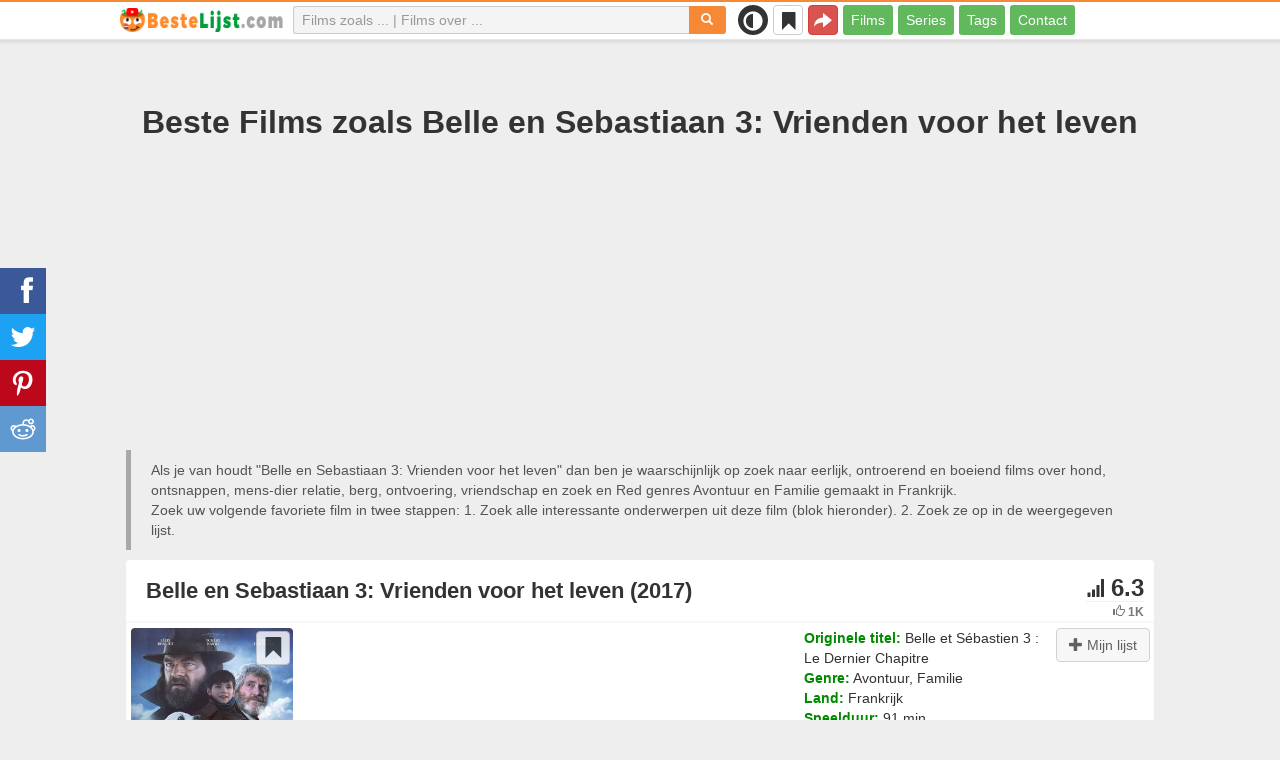

--- FILE ---
content_type: text/html; charset=UTF-8
request_url: https://bestelijst.com/films/20728-belle-en-sebastiaan-3-vrienden-voor-het-leven
body_size: 28184
content:
<!DOCTYPE html>
<html lang="nl">
<head>
<meta charset="utf-8">
<meta name="viewport" content="width=device-width, initial-scale=1.0" />
<link rel="stylesheet" type="text/css" href="/assets/style-U01KBP4Nw7LOfiPN5mZ02Q.css" />
<script type="text/javascript">
/*<![CDATA[*/
var page_type = "movie";
var aSiteConf = {'t_Movies':'Films','t_Movie':'Film','t_Tags':'Tags','t_type_movies':'Films','t_type_series':'Series','t_Type_serie':'Serie','t_No_results_found_3dot':'Geen resultaten gevonden ...','t_go_to_movie_page':'Ga naar de filmpagina','t_ads_rand_trailer_heading':'Selecteer &quot;een film die u wilt bekijken&quot; op trailers met geselecteerde films te kijken','t_ads_rand_trailer_next_trailer':'Volgende trailer','t_ads_rand_trailer_next_movie':'Volgende','t_ads_rand_trailer_go_to_movie':'Ga naar de film','t_modal_nav_info':'Gebruik de navigatieknoppen om de volgende of vorige film uit de lijst te bekijken','t_Close':'Sluit','t_View_all':'Alles weergeven','t_Search':'Zoek op','t_Also_search':'Ook op zoek naar','t_Popular':'Populair','t_Recommended':'Aanbevolen','t_adult_show':'Laten zien','t_adult_are_you_older':'Ben je al 18 jaar oud?','t_privacy_message':'Door op \"Accepteren\" te klikken gaat u akkoord met het opslaan van cookies op uw apparaat voor het verbeteren van websitenavigatie, het analyseren van websitegebruik en om ons te helpen bij onze marketingprojecten. {privacy}.','t_Privacy_Policy':'Privacybeleid','t_Preferences':'Instellingen','t_Accept':'Accepteren','t_Add':'Toevoegen','t_Delete':'Verwijderen','t_Watchlist':'Mijn lijst','t_Title':'Titel','t_Watch':'Nu kijken','t_Trailer':'Trailer','t_Next':'Volgende','t_Prev':'Vorige','t_pick_ins_heading':'Kijk nu','t_pick_select_multiple_tags':'pick_select_multiple_tags','t_pick_your_criteria':'Uw criteria voor het kiezen van een film om te bekijken','t_pick_click_on_button':'pick_click_on_button','t_pick_click_to_get_recommendation':'pick_click_to_get_recommendation','t_Load_More_Tags':'Toon meer tags','t_Watchlist_empty':'Gebruik de Mijn Lijst‑functie zonder registratie! Klik op {1} of {2} om films direct aan je lijst toe te voegen.','t_Subscribe':'Abonneren','t_subscribe_enter_your_email':'Vul je e-mailadres in','t_subscribe_no_spam':'Geen spam. Afmelden kan op elk moment.','t_subscribe_error_email':'Controleer je e-mailadres','t_subscribe_error_already_exists':'Je bent al geabonneerd','t_error_message_common':'Er is iets misgegaan','t_Share':'Delen','t_Copy_link':'Link kopiëren','t_Copy_link_success':'Link gekopieerd naar klembord!','t_Copy_list':'Lijst kopiëren','t_Copy_success':'Gekopieerd naar klembord!','privacy_bar_show':false,'url_movie':'/films','url_tag':'/over','url_pick':'/adviseren','url_privacy':'/privacy','url_poster':'/img_nl/movie/thumb','url_tag_picture':'/img_nl/tag/thumb'};
var is_local = false;
var sSiteLang = 'nl';
var is_hieroglyph = false;
/*]]>*/
</script>
<title>Films vergelijkbaar met Belle en Sebastiaan 3: Vrienden voor het leven | Top aanbevelingen</title>
<meta name="description" content="Films zoals Belle en Sebastiaan 3: Vrienden voor het leven: Belle en Sebastiaan (2013), Iron Will (1994), Geef me vleugels (2019), The Wolf and the Lion (2021), Benji (2018), Lassie (2020), Oswald en de pinguins (2015), Lassie (1994), Wittand (1991), The Bear (1988)"/>
<meta name="keywords" content="films vergelijkbaar met Belle en Sebastiaan 3: Vrienden voor het leven, films als Belle en Sebastiaan 3: Vrienden voor het leven, films zoals Belle en Sebastiaan 3: Vrienden voor het leven"/>
<link rel="canonical" href="https://bestelijst.com/films/20728-belle-en-sebastiaan-3-vrienden-voor-het-leven" />
<meta property="og:type" content="website" />
<meta property="og:url" content="https://bestelijst.com/films/20728-belle-en-sebastiaan-3-vrienden-voor-het-leven" />
<meta property="og:title" content="Films vergelijkbaar met Belle en Sebastiaan 3: Vrienden voor het leven | Top aanbevelingen" />
<meta property="og:description" content="Films zoals Belle en Sebastiaan 3: Vrienden voor het leven: Belle en Sebastiaan (2013), Iron Will (1994), Geef me vleugels (2019), The Wolf and the Lion (2021), Benji (2018), Lassie (2020), Oswald en de pinguins (2015), Lassie (1994), Wittand (1991), The Bear (1988)" />
<meta property="og:image" content="https://bestelijst.com/img_nl/movie/thumb/da/20728.jpg" />
<meta property="twitter:card" content="summary_large_image" />
<meta property="twitter:title" content="Films vergelijkbaar met Belle en Sebastiaan 3: Vrienden voor het leven | Top aanbevelingen" />
<meta property="twitter:description" content="Films zoals Belle en Sebastiaan 3: Vrienden voor het leven: Belle en Sebastiaan (2013), Iron Will (1994), Geef me vleugels (2019), The Wolf and the Lion (2021), Benji (2018), Lassie (2020), Oswald en de pinguins (2015), Lassie (1994), Wittand (1991), The Bear (1988)" />
<meta property="twitter:image" content="https://bestelijst.com/img_nl/movie/thumb/da/20728.jpg" />
<link rel="icon" type="image/png" href="/img_nl/favicon/favicon-96x96.png" sizes="96x96" />
<link rel="icon" type="image/svg+xml" href="/img_nl/favicon/favicon.svg" />
<link rel="shortcut icon" href="/img_nl/favicon/favicon.ico" />
<link rel="apple-touch-icon" sizes="180x180" href="/img_nl/favicon/apple-touch-icon.png" />
<meta name="apple-mobile-web-app-title" content="BesteLijst" />
<link rel="manifest" href="/img_nl/favicon/site.webmanifest" />
</head>
<body><script type="text/javascript">
/*<![CDATA[*/
(function(){if(localStorage.getItem("dark-mode")==="1"){document.body.classList.add("dark-mode")}})();
/*]]>*/
</script>

<header class="clearfix" id="header">
    <nav class="navbar navbar-default navbar-fixed-top">
        <div class="container">
            <div class="row">
                <div class="col-md-2 col-sm-2 col-ms-12 col-xs-12 column-logo">
                    <div class="navbar-header">

                        <button type="button" class="navbar-toggle collapsed" data-toggle="collapse" data-target="#main-menu-navbar-collapse" aria-expanded="false" aria-label="Menu">
                            <span class="sr-only"> </span>
                            <span class="icon-bar"></span>
                            <span class="icon-bar"></span>
                            <span class="icon-bar"></span>
                        </button>
                                                <button title="Delen" class="btn btn-danger header-share visible-xs-block visible-ms-block" onclick="headerShare()"><span class="glyphicon glyphicon-share-alt"></span></button>
                        <button title="Mijn lijst" class="btn btn-default header-watchlist visible-xs-block visible-ms-block" onclick="favShowList()"><span class="glyphicon glyphicon-bookmark"></span></button>
                        <span class="theme-switcher visible-xs-block visible-ms-block">
                            <span class="theme-switcher__control">
                                <i class="glyphicon glyphicon-adjust"></i>
                            </span>
                        </span>
                                                <a href="/" id="header-logo" aria-label="bestelijst.com"><img class="img-responsive" width="400" height="60" title="bestelijst.com" src="/css/img/logo_nl.png" alt="bestelijst.com" decoding="async" fetchpriority="high" /></a>

                                            </div>
                </div>

                <div class="col-md-5 col-sm-4 col-ms-12 col-xs-12 column-top-search">
                    <div id="top-search-c">
                        <div id="top-search-form">
                            <div class="input-group">
                                <input id="top-search" class="form-control ui-autocomplete-input" placeholder="Films zoals ... | Films over ..." type="text" name="Movie" autocomplete="off">
                                <div class="input-group-btn">
                                    <button id="btn-top-search" class="btn btn-default" type="button" onclick="topSearch();" aria-label="Zoek op"><span id="btn-top-search-icon" class="glyphicon glyphicon-search" onclick="topSearch();"></span></button>
                                </div>
                            </div>
                        </div>
                        <div id="top-search-result-c">
                            <div id="top-search-result">

                            </div>
                        </div>
                    </div>
                </div>
                <div class="col-md-5 col-sm-6 col-ms-12 col-xs-12 column-top-btn">

                    <span class="theme-switcher visible-lg-block visible-md-block visible-sm-block">
                        <span class="theme-switcher__control">
                            <i class="glyphicon glyphicon-adjust"></i>
                        </span>
                    </span>
                    <button title="Mijn lijst" class="btn btn-default header-watchlist visible-lg-block visible-md-block visible-sm-block" onclick="favShowList()"><span class="glyphicon glyphicon-bookmark"></span></button>
                    <button title="Delen" class="btn btn-danger header-share visible-lg-block visible-md-block visible-sm-block" onclick="headerShare()"><span class="glyphicon glyphicon-share-alt"></span></button>
                    <div class="collapse navbar-collapse" id="main-menu-navbar-collapse">
                        <ul class="nav navbar-nav" id="yw1">
<li><a data-goal="main-menu-movie" href="/films">Films</a></li>
<li><a data-goal="main-menu-serie" href="/series">Series</a></li>
<li><a data-goal="main-menu-tag" href="/over">Tags</a></li>
<li><a data-goal="main-menu-contact" href="/contact">Contact</a></li>
</ul>                    </div>
                </div>
            </div>
        </div>
    </nav>
</header>
<div id="main">
    <div class="container">
        <div id="topRightNotify" class='notifications top-right'>
            <div class="loading" id="mainLoading"></div>
        </div>
        
<div id="content">
    <div class="block-main block-main-first">
    <div class="heading-c">
        <h1>Beste Films zoals Belle en Sebastiaan 3: Vrienden voor het leven</h1>
        <div class="block-ins-gad"> <script async src="https://pagead2.googlesyndication.com/pagead/js/adsbygoogle.js?client=ca-pub-4288315139319164" crossorigin="anonymous"></script> <!-- nl adaptive --> <ins class="adsbygoogle" style="display:block" data-ad-client="ca-pub-4288315139319164" data-ad-slot="1441206425" data-ad-format="auto" data-full-width-responsive="true"></ins> <script> (adsbygoogle = window.adsbygoogle || []).push({}); </script> </div>
        <div class="h-desc">
                    Als je van houdt &quot;Belle en Sebastiaan 3: Vrienden voor het leven&quot; dan ben je waarschijnlijk op zoek naar  eerlijk, ontroerend en boeiend films over hond, ontsnappen, mens-dier relatie, berg, ontvoering, vriendschap en zoek en Red genres Avontuur en Familie gemaakt in Frankrijk.                    <div>
                Zoek uw volgende favoriete film in twee stappen: 1. Zoek alle interessante onderwerpen uit deze film (blok hieronder). 2. Zoek ze op in de weergegeven lijst.            </div>
        </div>
            </div>
    
    
    <div class="item-c">
        <div class="item item-big item-movie clearfix" data-id="20728">
            <div class="item-name">
                <div class="name-c"><span>Belle en Sebastiaan 3: Vrienden voor het leven (2017)</span></div>
                <div class="rat">
                                            <div class="rat-rating" title="rating" data-nosnippet>
                            <span class="glyphicon glyphicon-signal" aria-hidden="true"></span>&nbsp;6.3                        </div>
                                                                <div class="rat-vote" title="votes" data-nosnippet>
                            <span class="glyphicon glyphicon-thumbs-up" aria-hidden="true"></span>&nbsp;1K                        </div>
                                    </div>
            </div>
            <div class="row">
                <div class="col-md-2 col-sm-2 col-ms-3 col-xs-12 column-img">
                    <div class="img-c">
                        <img class="img-responsive" width="300" height="450" data-id="20728" onclick="showMovieTrailerById(20728)" src="/img_nl/movie/thumb/da/20728.jpg" alt="Belle en Sebastiaan 3: Vrienden voor het leven (2017)" />                    </div>
                                        <button class="btn btn-inverse btn-lg trailer-btn" data-id="20728" onclick="showMovieTrailerById(20728)">Trailer <span aria-hidden="true" class="glyphicon glyphicon-play-circle hidden-sm hidden-ms"></span></button>
                                                        </div>
                <div class="col-md-10 col-sm-10 col-ms-9 col-xs-12 column-content">
                                        <div class="row">
                                                <div class="col-lg-7 col-md-7 col-sm-7 col-xs-12">
                                                        <div class="block-ins-gad"> <script async src="https://pagead2.googlesyndication.com/pagead/js/adsbygoogle.js?client=ca-pub-4288315139319164" crossorigin="anonymous"></script> <!-- nl center adaptive --> <ins class="adsbygoogle" style="display:block" data-ad-client="ca-pub-4288315139319164" data-ad-slot="6446406509" data-ad-format="auto" data-full-width-responsive="true"></ins> <script> (adsbygoogle = window.adsbygoogle || []).push({}); </script> </div>
                                                    </div>
                                                <div class="col-lg-5 col-md-5 col-sm-5 col-xs-12 movie-content">
                                                            <div class="attr">
                                    <span class="entry">Originele titel:</span> <span class="value">Belle et Sébastien 3 : Le Dernier Chapitre</span>
                                </div>
                                                                                        <div class="attr">
                                    <span class="entry">Genre:</span> <span class="value">Avontuur, Familie</span>
                                </div>
                                                                                        <div class="attr">
                                    <span class="entry">Land:</span> <span class="value">Frankrijk</span>
                                </div>
                                                                                        <div class="attr">
                                    <span class="entry">Speelduur:</span> <span class="value">91 min.</span>
                                </div>
                                                                                                                    <div class="attr attr-story">
                                    <span class="entry">Synopsis:</span>
                                    <span class="value">We zijn twee jaar later. Sebastiaan is een puber geworden en Belle een mama van drie schattige puppy&#039;s. Pierre en Angelina gaan trouwen en dromen van een nieuw leven elders, tot ergernis van Sebastiaan die weigert zijn berg te verlaten.</span>
                                </div>
                                                    </div>
                    </div>
                                                                    <div class="attr attr-tag attr-tag-group-3">
                                <span class="entry">Stijl:</span>
                                <span class="value">
                                    eerlijk, ontroerend, boeiend, spannend, toneel, gestileerd                                </span>
                            </div>
                                                        <div class="attr attr-tag attr-tag-group-4">
                                <span class="entry">Toehoorders:</span>
                                <span class="value">
                                    kinderen, familie uitje                                </span>
                            </div>
                                                        <div class="attr attr-tag attr-tag-group-1">
                                <span class="entry">Recensie:</span>
                                <span class="value">
                                    hond, ontsnappen, mens-dier relatie, berg, ontvoering, vriendschap, zoek en Red, winter, vrienden, schurk, jongen hond relatie, pup, familie relaties, ouders en kinderen, dierlijke menselijke communicatie, gewelddadige mens, een leven redden, tweede Wereldoorlog, koud, jodendom, bevroren, dier, jeugd, jongen en hond, gevecht ...                                </span>
                            </div>
                                                        <div class="attr attr-tag attr-tag-group-2">
                                <span class="entry">Tijd:</span>
                                <span class="value">
                                    Jaren 40                                </span>
                            </div>
                                                        <div class="attr attr-tag attr-tag-group-5">
                                <span class="entry">Plaats:</span>
                                <span class="value">
                                    Alpen                                </span>
                            </div>
                                                                </div>
            </div>
                    </div>
    </div>
</div>


<div id="best-tags">
    <h2>Film Categorieën</h2>
    <div class="block-ins block-ins-tag block-ins-tag-s1">
        <div class="row equal">
                <div class="col-md-3 col-sm-3 col-ms-6 col-xs-6">
            <div class="block-ins-item">
                                <a class="block-ins-img" target="_blank" data-id="275" href="/over/275-hond"><img class="img-responsive" width="400" height="200" title="hond films" loading="lazy" src="/img_nl/tag/thumb/9c/275.jpg" alt="hond films" /></a>                <div class="block-ins-caption">
                                        <a target="_blank" data-id="275" href="/over/275-hond">Hond</a>
                                    </div>
                                <div class="block-ins-num" data-nosnippet><span aria-hidden="true" class="glyphicon glyphicon-film"></span> 4333</div>
                            </div>
        </div>
                <div class="col-md-3 col-sm-3 col-ms-6 col-xs-6">
            <div class="block-ins-item">
                                <a class="block-ins-img" target="_blank" data-id="842" href="/over/842-ontsnappen"><img class="img-responsive" width="400" height="200" title="ontsnappen films" loading="lazy" src="/img_nl/tag/thumb/69/842.jpg" alt="ontsnappen films" /></a>                <div class="block-ins-caption">
                                        <a target="_blank" data-id="842" href="/over/842-ontsnappen">Ontsnappen</a>
                                    </div>
                                <div class="block-ins-num" data-nosnippet><span aria-hidden="true" class="glyphicon glyphicon-film"></span> 3707</div>
                            </div>
        </div>
                <div class="col-md-3 col-sm-3 col-ms-6 col-xs-6">
            <div class="block-ins-item">
                                <a class="block-ins-img" target="_blank" data-id="2741" href="/over/2741-relatie-tussen-mens-en-dier"><img class="img-responsive" width="400" height="200" title="mens-dier relatie films" loading="lazy" src="/img_nl/tag/thumb/11/2741.jpg" alt="mens-dier relatie films" /></a>                <div class="block-ins-caption">
                                        <a target="_blank" data-id="2741" href="/over/2741-relatie-tussen-mens-en-dier">Mens-dier relatie</a>
                                    </div>
                                <div class="block-ins-num" data-nosnippet><span aria-hidden="true" class="glyphicon glyphicon-film"></span> 324</div>
                            </div>
        </div>
                <div class="col-md-3 col-sm-3 col-ms-6 col-xs-6">
            <div class="block-ins-item">
                                <a class="block-ins-img" target="_blank" data-id="1927" href="/over/1927-berg"><img class="img-responsive" width="400" height="200" title="berg films" loading="lazy" src="/img_nl/tag/thumb/7c/1927.jpg" alt="berg films" /></a>                <div class="block-ins-caption">
                                        <a target="_blank" data-id="1927" href="/over/1927-berg">Berg</a>
                                    </div>
                                <div class="block-ins-num" data-nosnippet><span aria-hidden="true" class="glyphicon glyphicon-film"></span> 1001</div>
                            </div>
        </div>
                <div class="col-md-3 col-sm-3 col-ms-6 col-xs-6">
            <div class="block-ins-item">
                                <a class="block-ins-img" target="_blank" data-id="16727" href="/over/16727-alpen"><img class="img-responsive" width="400" height="200" title="Alpen films" loading="lazy" src="/img_nl/tag/thumb/59/16727.jpg" alt="Alpen films" /></a>                <div class="block-ins-caption">
                                        <a target="_blank" data-id="16727" href="/over/16727-alpen">Alpen</a>
                                    </div>
                                <div class="block-ins-num" data-nosnippet><span aria-hidden="true" class="glyphicon glyphicon-film"></span> 94</div>
                            </div>
        </div>
                <div class="col-md-3 col-sm-3 col-ms-6 col-xs-6">
            <div class="block-ins-item">
                                <a class="block-ins-img" target="_blank" data-id="123483" href="/over/123483-oprecht"><img class="img-responsive" width="400" height="200" title="eerlijk films" loading="lazy" src="/img_nl/tag/thumb/22/123483.jpg" alt="eerlijk films" /></a>                <div class="block-ins-caption">
                                        <a target="_blank" data-id="123483" href="/over/123483-oprecht">Eerlijk</a>
                                    </div>
                                <div class="block-ins-num" data-nosnippet><span aria-hidden="true" class="glyphicon glyphicon-film"></span> 3883</div>
                            </div>
        </div>
                <div class="col-md-3 col-sm-3 col-ms-6 col-xs-6">
            <div class="block-ins-item">
                                <a class="block-ins-img" target="_blank" data-id="2169" href="/over/2169-ontvoering"><img class="img-responsive" width="400" height="200" title="ontvoering films" loading="lazy" src="/img_nl/tag/thumb/11/2169.jpg" alt="ontvoering films" /></a>                <div class="block-ins-caption">
                                        <a target="_blank" data-id="2169" href="/over/2169-ontvoering">Ontvoering</a>
                                    </div>
                                <div class="block-ins-num" data-nosnippet><span aria-hidden="true" class="glyphicon glyphicon-film"></span> 882</div>
                            </div>
        </div>
                <div class="col-md-3 col-sm-3 col-ms-6 col-xs-6">
            <div class="block-ins-item">
                                <a class="block-ins-img" target="_blank" data-id="158" href="/over/158-vriendschap"><img class="img-responsive" width="400" height="200" title="vriendschap films" loading="lazy" src="/img_nl/tag/thumb/76/158.jpg" alt="vriendschap films" /></a>                <div class="block-ins-caption">
                                        <a target="_blank" data-id="158" href="/over/158-vriendschap">Vriendschap</a>
                                    </div>
                                <div class="block-ins-num" data-nosnippet><span aria-hidden="true" class="glyphicon glyphicon-film"></span> 10649</div>
                            </div>
        </div>
            </div>
</div></div>


<div id="block-movie-rel-list" class="block-main">
    <div class="heading-c">
        <h2>Films die lijken op Belle en Sebastiaan 3: Vrienden voor het leven</h2>
                <div class="block-ins-gad"> <script async src="https://pagead2.googlesyndication.com/pagead/js/adsbygoogle.js?client=ca-pub-4288315139319164" crossorigin="anonymous"></script> <!-- nl adaptive --> <ins class="adsbygoogle" style="display:block" data-ad-client="ca-pub-4288315139319164" data-ad-slot="1441206425" data-ad-format="auto" data-full-width-responsive="true"></ins> <script> (adsbygoogle = window.adsbygoogle || []).push({}); </script> </div>
        <div class="h-desc">
                        De lijst bevat vergelijkbare films. Het systeem koos  goed voelen, ontroerend, boeiend en licht films met een verhaallijn met thema's jeugd, hond, vrienden, vriendschap, dier, dieren familie en jongen meestal in genres Familie, Avontuur en Drama. TOP films zoals Belle en Sebastiaan 3: Vrienden voor het leven: Belle en Sebastiaan (2013), Iron Will (1994), Geef me vleugels (2019), The Wolf and the Lion (2021), Benji (2018). Overeenkomende kenmerken zijn vetgedrukt.                                </div>
            </div>
    
    
    <div class="block-tailer-and-sub block-trailer-and-sub-before"><div class="row"><div class="col-md-4 col-sm-4 col-ms-12 col-xs-12"><div class="lb-item pick-by-trailer-c"><button class="btn btn-lg btn-success btn-block" onclick="movieTrailerShowFirst('movie_rel')">Bekijk trailers <span aria-hidden="true" class="glyphicon glyphicon-play-circle"></span></button></div></div><div class="col-md-4 col-sm-4 col-ms-12 col-xs-12"><div class="lb-item save-c"><button class="btn btn-lg btn-block btn-success save-list" onclick="openShareModal()">Save List <span aria-hidden="true" class="glyphicon glyphicon-download-alt"></span></button></div></div><div class="col-md-4 col-sm-4 col-ms-12 col-xs-12"><div class="lb-item subscribe-c"><button class="btn btn-lg btn-block btn-success native-share" onclick="openShareModal()">Opslaan of delen <span aria-hidden="true" class="glyphicon glyphicon-share-alt"></span></button> </div></div></div></div>
    <div id="movie-rel-list-widget">
        <div id="movie-rel-list" class="item-c">
<div class="item item-small item-movie clearfix" data-id="2691">
    <div class="item-name">
        <div class="name-c">
            <a class="name" data-id="2691" id="rel-2691" href="/films/2691-belle-en-sebastiaan">Belle en Sebastiaan (2013)</a>        </div>
        <div class="rat">
                            <div class="rat-rating" title="rating" data-nosnippet>
                    <span class="glyphicon glyphicon-signal" aria-hidden="true"></span>&nbsp;6.9                </div>
                                        <div class="rat-vote" title="votes" data-nosnippet>
                    <span class="glyphicon glyphicon-thumbs-up" aria-hidden="true"></span>&nbsp;6K                </div>
                    </div>
    </div>
        <div class="row">
        <div class="col-md-2 col-sm-2 col-ms-3 col-xs-12 column-img">
                <div class="img-c">
                    <img class="img-responsive" width="300" height="450" data-id="2691" onclick="showMovieTrailerById(2691,&#039;movie_rel&#039;)" loading="lazy" src="/img_nl/movie/thumb/6c/2691.jpg" alt="Belle en Sebastiaan (2013)" />                </div>

                                    <button class="btn btn-inverse btn-lg trailer-btn" onclick="showMovieTrailerById(2691, 'movie_rel')">Trailer <span aria-hidden="true" class="glyphicon glyphicon-play-circle hidden-sm hidden-ms"></span></button>
                
                        </div>
        <div class="col-md-10 col-sm-10 col-ms-9 col-xs-12">
                        <div class="row">
                <div class="col-md-9 col-sm-8 col-xs-12 column-content movie-content">
                                            <div class="attr">
                            <span class="entry">Genre:</span> <span class="value">Avontuur, Drama, Familie</span>
                        </div>
                                                                <div class="attr">
                            <span class="entry">Land:</span> <span class="value">Frankrijk</span>
                        </div>
                                                                <div class="attr">
                            <span class="entry">Speelduur:</span> <span class="value">104 min.</span>
                        </div>
                                                                                    <div class="attr attr-story">
                            <span class="entry">Synopsis:</span>
                            <span class="value">In de Alpen, waar de sneeuw ongerept is, de berggeiten van rots naar rots springen en de bergtoppen de wolken raken, woont de jonge Sebastiaan in een vredig dorpje tijdens de Tweede Wereldoorlog.  Op een dag komt Sebastiaan oog in oog te staan met ...</span>
                        </div>
                                                    <div class="attr attr-tag attr-tag-group-3">
                                <span class="entry">Stijl:</span>
                                <span class="value">
                                <span class="tag-k" onclick="goTagById(58865)">ontroerend</span>, serieus, <span class="tag-k" onclick="goTagById(123484)">gestileerd</span>, leerzaam, realistisch                                </span>
                            </div>
                                                        <div class="attr attr-tag attr-tag-group-4">
                                <span class="entry">Toehoorders:</span>
                                <span class="value">
                                <span class="tag-k" onclick="goTagById(87816)">kinderen</span>, <span class="tag-k" onclick="goTagById(122834)">familie uitje</span>                                </span>
                            </div>
                                                        <div class="attr attr-tag attr-tag-group-1">
                                <span class="entry">Recensie:</span>
                                <span class="value">
                                <span class="tag-k" onclick="goTagById(275)">hond</span>, <span class="tag-k" onclick="goTagById(2741)">mens-dier relatie</span>, wees, <span class="tag-k" onclick="goTagById(123844)">vrienden</span>, <span class="tag-k" onclick="goTagById(158)">vriendschap</span>, op de weg, meerderjarig worden, kleine jongen, <span class="tag-k" onclick="goTagById(5482)">winter</span>, <span class="tag-k" onclick="goTagById(1927)">berg</span>, jeugd, soldaat ...                                </span>
                            </div>
                                                        <div class="attr attr-tag attr-tag-group-2">
                                <span class="entry">Tijd:</span>
                                <span class="value">
                                jaar 2013, <span class="tag-k" onclick="goTagById(23)">Jaren 40</span>, 20ste eeuw, jaar 1943                                </span>
                            </div>
                                                        <div class="attr attr-tag attr-tag-group-5">
                                <span class="entry">Plaats:</span>
                                <span class="value">
                                Frankrijk, <span class="tag-k" onclick="goTagById(16727)">Alpen</span>                                </span>
                            </div>
                                                                    <div class="movie-go-to">
                        <button class="btn btn-inverse btn-lg" data-id="2691" onclick="goMovieById(2691)"><span aria-hidden="true" class="glyphicon glyphicon-play"></span> Film <span aria-hidden="true" class="glyphicon glyphicon-play"></span></button>
                    </div>
                                    </div>
                                <div class="col-md-3 col-sm-4 col-xs-12 column-smt">
                    <div class="row item-vote-c">
                        <div class="col-md-12 col-sm-12 col-xs-3"><div class="smt-header-c" data-nosnippet>Gelijkenis:</div></div>

                        
                                                <div class="col-md-6 col-sm-6 col-xs-3"><button class="vote-btn btn btn-success" onclick="voteMark(this)" data-vote-type="r" data-vote-id="20728_2691" data-vote-value="1" name="yt0" type="button">Ja <span aria-hidden="true" class="glyphicon glyphicon-thumbs-up"></span></button></div>
                        <div class="col-md-6 col-sm-6 col-xs-3"><button class="vote-btn btn btn-danger" onclick="voteMark(this)" data-vote-type="r" data-vote-id="20728_2691" data-vote-value="0" name="yt1" type="button">No <span aria-hidden="true" class="glyphicon glyphicon-thumbs-down"></span></button></div>
                        
                                                <div class="col-md-12 col-sm-12 col-xs-3">
                                <div class="smt">
                                    <span title="rating" class="smt-value">100%</span>
                                </div>
                                <div class="smt-progress">
                                    <div style="width: 100%;background-color: rgb(4, 200, 0);"> </div>
                                </div>
                        </div>
                                            </div>
                </div>
            </div>
        </div>
    </div>
    </div><div class="item item-small item-movie clearfix" data-id="17511">
    <div class="item-name">
        <div class="name-c">
            <a class="name" data-id="17511" id="rel-17511" href="/films/17511-belle-en-sebastiaan-het-avontuur-gaat-verder">Belle en Sebastiaan - Het avontuur gaat verder (2015)</a>        </div>
        <div class="rat">
                            <div class="rat-rating" title="rating" data-nosnippet>
                    <span class="glyphicon glyphicon-signal" aria-hidden="true"></span>&nbsp;6.6                </div>
                                        <div class="rat-vote" title="votes" data-nosnippet>
                    <span class="glyphicon glyphicon-thumbs-up" aria-hidden="true"></span>&nbsp;2K                </div>
                    </div>
    </div>
        <div class="row">
        <div class="col-md-2 col-sm-2 col-ms-3 col-xs-12 column-img">
                <div class="img-c">
                    <img class="img-responsive" width="300" height="450" data-id="17511" onclick="showMovieTrailerById(17511,&#039;movie_rel&#039;)" loading="lazy" src="/img_nl/movie/thumb/8a/17511.jpg" alt="Belle en Sebastiaan - Het avontuur gaat verder (2015)" />                </div>

                                    <button class="btn btn-inverse btn-lg trailer-btn" onclick="showMovieTrailerById(17511, 'movie_rel')">Trailer <span aria-hidden="true" class="glyphicon glyphicon-play-circle hidden-sm hidden-ms"></span></button>
                
                        </div>
        <div class="col-md-10 col-sm-10 col-ms-9 col-xs-12">
                        <div class="row">
                <div class="col-md-9 col-sm-8 col-xs-12 column-content movie-content">
                                            <div class="attr">
                            <span class="entry">Genre:</span> <span class="value">Avontuur, Familie</span>
                        </div>
                                                                <div class="attr">
                            <span class="entry">Land:</span> <span class="value">Frankrijk</span>
                        </div>
                                                                <div class="attr">
                            <span class="entry">Speelduur:</span> <span class="value">97 min.</span>
                        </div>
                                                                                    <div class="attr attr-story">
                            <span class="entry">Synopsis:</span>
                            <span class="value">September 1945. In het dorp viert iedereen het einde van de oorlog. Belle en Sebastiaan wachten ongeduldig op de terugkeer van Angelina, maar zij bereikt Saint Martin nooit. Er komt verschrikkelijk nieuws.</span>
                        </div>
                                                    <div class="attr attr-tag attr-tag-group-3">
                                <span class="entry">Stijl:</span>
                                <span class="value">
                                tot nadenken stemmend, <span class="tag-k" onclick="goTagById(123872)">boeiend</span>, spannend, goed voelen, licht                                </span>
                            </div>
                                                        <div class="attr attr-tag attr-tag-group-4">
                                <span class="entry">Toehoorders:</span>
                                <span class="value">
                                <span class="tag-k" onclick="goTagById(87816)">kinderen</span>, <span class="tag-k" onclick="goTagById(122834)">familie uitje</span>                                </span>
                            </div>
                                                        <div class="attr attr-tag attr-tag-group-1">
                                <span class="entry">Recensie:</span>
                                <span class="value">
                                <span class="tag-k" onclick="goTagById(275)">hond</span>, kleine jongen, vliegtuig ongeluk, <span class="tag-k" onclick="goTagById(13625)">jongen en hond</span>, vermist persoon, wees, vader zoon relatie, grootvader kleinzoon relatie, moed, roken, vader, <span class="tag-k" onclick="goTagById(1953)">grot</span> ...                                </span>
                            </div>
                                                        <div class="attr attr-tag attr-tag-group-2">
                                <span class="entry">Tijd:</span>
                                <span class="value">
                                na de Tweede Wereldoorlog, <span class="tag-k" onclick="goTagById(23)">Jaren 40</span>, jaar 2015, jaar 1945                                </span>
                            </div>
                                                        <div class="attr attr-tag attr-tag-group-5">
                                <span class="entry">Plaats:</span>
                                <span class="value">
                                <span class="tag-k" onclick="goTagById(16727)">Alpen</span>                                </span>
                            </div>
                                                                    <div class="movie-go-to">
                        <button class="btn btn-inverse btn-lg" data-id="17511" onclick="goMovieById(17511)"><span aria-hidden="true" class="glyphicon glyphicon-play"></span> Film <span aria-hidden="true" class="glyphicon glyphicon-play"></span></button>
                    </div>
                                    </div>
                                <div class="col-md-3 col-sm-4 col-xs-12 column-smt">
                    <div class="row item-vote-c">
                        <div class="col-md-12 col-sm-12 col-xs-3"><div class="smt-header-c" data-nosnippet>Gelijkenis:</div></div>

                        
                                                <div class="col-md-6 col-sm-6 col-xs-3"><button class="vote-btn btn btn-success" onclick="voteMark(this)" data-vote-type="r" data-vote-id="20728_17511" data-vote-value="1" name="yt2" type="button">Ja <span aria-hidden="true" class="glyphicon glyphicon-thumbs-up"></span></button></div>
                        <div class="col-md-6 col-sm-6 col-xs-3"><button class="vote-btn btn btn-danger" onclick="voteMark(this)" data-vote-type="r" data-vote-id="20728_17511" data-vote-value="0" name="yt3" type="button">No <span aria-hidden="true" class="glyphicon glyphicon-thumbs-down"></span></button></div>
                        
                                                <div class="col-md-12 col-sm-12 col-xs-3">
                                <div class="smt">
                                    <span title="rating" class="smt-value">100%</span>
                                </div>
                                <div class="smt-progress">
                                    <div style="width: 100%;background-color: rgb(4, 200, 0);"> </div>
                                </div>
                        </div>
                                            </div>
                </div>
            </div>
        </div>
    </div>
    </div><div class="block-ins-gad"> <script async src="https://pagead2.googlesyndication.com/pagead/js/adsbygoogle.js?client=ca-pub-4288315139319164" crossorigin="anonymous"></script> <!-- nl adaptive --> <ins class="adsbygoogle" style="display:block" data-ad-client="ca-pub-4288315139319164" data-ad-slot="1441206425" data-ad-format="auto" data-full-width-responsive="true"></ins> <script> (adsbygoogle = window.adsbygoogle || []).push({}); </script> </div>
<div class="item item-small item-movie clearfix" data-id="7191">
    <div class="item-name">
        <div class="name-c">
            <a class="name" data-id="7191" id="rel-7191" href="/films/7191-iron-will">Iron Will (1994)</a>        </div>
        <div class="rat">
                            <div class="rat-rating" title="rating" data-nosnippet>
                    <span class="glyphicon glyphicon-signal" aria-hidden="true"></span>&nbsp;6.6                </div>
                                        <div class="rat-vote" title="votes" data-nosnippet>
                    <span class="glyphicon glyphicon-thumbs-up" aria-hidden="true"></span>&nbsp;10K                </div>
                    </div>
    </div>
        <div class="row">
        <div class="col-md-2 col-sm-2 col-ms-3 col-xs-12 column-img">
                <div class="img-c">
                    <img class="img-responsive" width="300" height="450" data-id="7191" onclick="showMovieTrailerById(7191,&#039;movie_rel&#039;)" loading="lazy" src="/img_nl/movie/thumb/64/7191.jpg" alt="Iron Will (1994)" />                </div>

                                    <button class="btn btn-inverse btn-lg trailer-btn" onclick="showMovieTrailerById(7191, 'movie_rel')">Trailer <span aria-hidden="true" class="glyphicon glyphicon-play-circle hidden-sm hidden-ms"></span></button>
                
                        </div>
        <div class="col-md-10 col-sm-10 col-ms-9 col-xs-12">
                        <div class="row">
                <div class="col-md-9 col-sm-8 col-xs-12 column-content movie-content">
                                            <div class="attr">
                            <span class="entry">Genre:</span> <span class="value">Avontuur, Familie</span>
                        </div>
                                                                <div class="attr">
                            <span class="entry">Land:</span> <span class="value">Verenigde Staten van Amerika</span>
                        </div>
                                                                <div class="attr">
                            <span class="entry">Speelduur:</span> <span class="value">108 min.</span>
                        </div>
                                                                                    <div class="attr attr-story">
                            <span class="entry">Synopsis:</span>
                            <span class="value">1917. De jonge Will Stoneman heeft een ijzeren wil. Zijn vader is overleden en tot overmaat van ramp dreigt faillissement voor zijn moeder. Will is van plan de deurwaarder weg te houden door een sleehondenrace te winnen die van Winnipeg (Canada) ...</span>
                        </div>
                                                    <div class="attr attr-tag attr-tag-group-3">
                                <span class="entry">Stijl:</span>
                                <span class="value">
                                goed voelen, inspirerend, realistisch, serieus, opbeurend ...                                </span>
                            </div>
                                                        <div class="attr attr-tag attr-tag-group-4">
                                <span class="entry">Toehoorders:</span>
                                <span class="value">
                                <span class="tag-k" onclick="goTagById(87816)">kinderen</span>, <span class="tag-k" onclick="goTagById(122834)">familie uitje</span>, pre-tieners, meiden avond                                </span>
                            </div>
                                                        <div class="attr attr-tag attr-tag-group-1">
                                <span class="entry">Recensie:</span>
                                <span class="value">
                                hondenslee, <span class="tag-k" onclick="goTagById(275)">hond</span>, <span class="tag-k" onclick="goTagById(2547)">dier</span>, overleving, schattenjacht, racen, underdog, <span class="tag-k" onclick="goTagById(5482)">winter</span>, <span class="tag-k" onclick="goTagById(2741)">mens-dier relatie</span>, <span class="tag-k" onclick="goTagById(1927)">berg</span>, eerste Wereldoorlog, hond ...                                </span>
                            </div>
                                                        <div class="attr attr-tag attr-tag-group-2">
                                <span class="entry">Tijd:</span>
                                <span class="value">
                                jaar 1994, Jaren 1910, 20ste eeuw, jaar 1917, vóór de eerste wereldoorlog                                </span>
                            </div>
                                                        <div class="attr attr-tag attr-tag-group-5">
                                <span class="entry">Plaats:</span>
                                <span class="value">
                                Alaska, Minnesota, Canada, VS, zuid Dakota ...                                </span>
                            </div>
                                                                    <div class="movie-go-to">
                        <button class="btn btn-inverse btn-lg" data-id="7191" onclick="goMovieById(7191)"><span aria-hidden="true" class="glyphicon glyphicon-play"></span> Film <span aria-hidden="true" class="glyphicon glyphicon-play"></span></button>
                    </div>
                                    </div>
                                <div class="col-md-3 col-sm-4 col-xs-12 column-smt">
                    <div class="row item-vote-c">
                        <div class="col-md-12 col-sm-12 col-xs-3"><div class="smt-header-c" data-nosnippet>Gelijkenis:</div></div>

                        
                                                <div class="col-md-6 col-sm-6 col-xs-3"><button class="vote-btn btn btn-success" onclick="voteMark(this)" data-vote-type="r" data-vote-id="20728_7191" data-vote-value="1" name="yt4" type="button">Ja <span aria-hidden="true" class="glyphicon glyphicon-thumbs-up"></span></button></div>
                        <div class="col-md-6 col-sm-6 col-xs-3"><button class="vote-btn btn btn-danger" onclick="voteMark(this)" data-vote-type="r" data-vote-id="20728_7191" data-vote-value="0" name="yt5" type="button">No <span aria-hidden="true" class="glyphicon glyphicon-thumbs-down"></span></button></div>
                        
                                                <div class="col-md-12 col-sm-12 col-xs-3">
                                <div class="smt">
                                    <span title="rating" class="smt-value">100%</span>
                                </div>
                                <div class="smt-progress">
                                    <div style="width: 100%;background-color: rgb(4, 200, 0);"> </div>
                                </div>
                        </div>
                                            </div>
                </div>
            </div>
        </div>
    </div>
    </div><div class="item item-small item-movie clearfix" data-id="30102">
    <div class="item-name">
        <div class="name-c">
            <a class="name" data-id="30102" id="rel-30102" href="/films/30102-geef-me-vleugels">Geef me vleugels (2019)</a>        </div>
        <div class="rat">
                            <div class="rat-rating" title="rating" data-nosnippet>
                    <span class="glyphicon glyphicon-signal" aria-hidden="true"></span>&nbsp;7.3                </div>
                                        <div class="rat-vote" title="votes" data-nosnippet>
                    <span class="glyphicon glyphicon-thumbs-up" aria-hidden="true"></span>&nbsp;3K                </div>
                    </div>
    </div>
        <div class="row">
        <div class="col-md-2 col-sm-2 col-ms-3 col-xs-12 column-img">
                <div class="img-c">
                    <img class="img-responsive" width="300" height="450" data-id="30102" onclick="showMovieTrailerById(30102,&#039;movie_rel&#039;)" loading="lazy" src="/img_nl/movie/thumb/18/30102.jpg" alt="Geef me vleugels (2019)" />                </div>

                                    <button class="btn btn-inverse btn-lg trailer-btn" onclick="showMovieTrailerById(30102, 'movie_rel')">Trailer <span aria-hidden="true" class="glyphicon glyphicon-play-circle hidden-sm hidden-ms"></span></button>
                
                        </div>
        <div class="col-md-10 col-sm-10 col-ms-9 col-xs-12">
                        <div class="row">
                <div class="col-md-9 col-sm-8 col-xs-12 column-content movie-content">
                                            <div class="attr">
                            <span class="entry">Genre:</span> <span class="value">Avontuur, Drama, Familie</span>
                        </div>
                                                                <div class="attr">
                            <span class="entry">Land:</span> <span class="value">Frankrijk, Noorwegen</span>
                        </div>
                                                                <div class="attr">
                            <span class="entry">Speelduur:</span> <span class="value">113 min.</span>
                        </div>
                                                                                        <div class="attr attr-tag attr-tag-group-3">
                                <span class="entry">Stijl:</span>
                                <span class="value">
                                <span class="tag-k" onclick="goTagById(123483)">eerlijk</span>, <span class="tag-k" onclick="goTagById(71502)">toneel-</span>, <span class="tag-k" onclick="goTagById(58865)">ontroerend</span>, licht, sentimenteel ...                                </span>
                            </div>
                                                        <div class="attr attr-tag attr-tag-group-4">
                                <span class="entry">Toehoorders:</span>
                                <span class="value">
                                <span class="tag-k" onclick="goTagById(122834)">familie uitje</span>, tieners, <span class="tag-k" onclick="goTagById(87816)">kinderen</span>                                </span>
                            </div>
                                                        <div class="attr attr-tag attr-tag-group-1">
                                <span class="entry">Recensie:</span>
                                <span class="value">
                                Dierenredding, gans, dieren in het wild, obsessieve zoektocht, ex-man ex-vrouw relatie, vader zoon relatie, tiener, <span class="tag-k" onclick="goTagById(123426)">ouders en kinderen</span>, vogel, bedreigde soort, migratie, ecologie ...                                </span>
                            </div>
                                                        <div class="attr attr-tag attr-tag-group-2">
                                <span class="entry">Tijd:</span>
                                <span class="value">
                                jaren 2010                                </span>
                            </div>
                                                        <div class="attr attr-tag attr-tag-group-5">
                                <span class="entry">Plaats:</span>
                                <span class="value">
                                Frankrijk                                </span>
                            </div>
                                                                    <div class="movie-go-to">
                        <button class="btn btn-inverse btn-lg" data-id="30102" onclick="goMovieById(30102)"><span aria-hidden="true" class="glyphicon glyphicon-play"></span> Film <span aria-hidden="true" class="glyphicon glyphicon-play"></span></button>
                    </div>
                                    </div>
                                <div class="col-md-3 col-sm-4 col-xs-12 column-smt">
                    <div class="row item-vote-c">
                        <div class="col-md-12 col-sm-12 col-xs-3"><div class="smt-header-c" data-nosnippet>Gelijkenis:</div></div>

                        
                                                <div class="col-md-6 col-sm-6 col-xs-3"><button class="vote-btn btn btn-success" onclick="voteMark(this)" data-vote-type="r" data-vote-id="20728_30102" data-vote-value="1" name="yt6" type="button">Ja <span aria-hidden="true" class="glyphicon glyphicon-thumbs-up"></span></button></div>
                        <div class="col-md-6 col-sm-6 col-xs-3"><button class="vote-btn btn btn-danger" onclick="voteMark(this)" data-vote-type="r" data-vote-id="20728_30102" data-vote-value="0" name="yt7" type="button">No <span aria-hidden="true" class="glyphicon glyphicon-thumbs-down"></span></button></div>
                        
                                                <div class="col-md-12 col-sm-12 col-xs-3">
                                <div class="smt">
                                    <span title="rating" class="smt-value">100%</span>
                                </div>
                                <div class="smt-progress">
                                    <div style="width: 100%;background-color: rgb(4, 200, 0);"> </div>
                                </div>
                        </div>
                                            </div>
                </div>
            </div>
        </div>
    </div>
    </div><div class="block-ins block-ins-tag block-ins-tag-s1">
        <div class="row">
        <div class="col-md-12 col-sm-12 col-ms-12 col-xs-12">
                        <div class="block-ins-head">Films in collections</div>
        </div>
    </div>
        <div class="row equal">
                <div class="col-md-3 col-sm-3 col-ms-6 col-xs-6">
            <div class="block-ins-item">
                                <a class="block-ins-img" target="_blank" data-id="58865" href="/over/58865-aandoenlijk"><img class="img-responsive" width="400" height="200" title="ontroerend films" loading="lazy" src="/img_nl/tag/thumb/46/58865.jpg" alt="ontroerend films" /></a>                <div class="block-ins-caption">
                                        <a target="_blank" data-id="58865" href="/over/58865-aandoenlijk">Ontroerend</a>
                                    </div>
                                <div class="block-ins-num"><span aria-hidden="true" class="glyphicon glyphicon-film"></span> 5570</div>
                            </div>
        </div>
                <div class="col-md-3 col-sm-3 col-ms-6 col-xs-6">
            <div class="block-ins-item">
                                <a class="block-ins-img" target="_blank" data-id="32210" href="/over/32210-zoek-en-red"><img class="img-responsive" width="400" height="200" title="zoek en Red films" loading="lazy" src="/img_nl/tag/thumb/ec/32210.jpg" alt="zoek en Red films" /></a>                <div class="block-ins-caption">
                                        <a target="_blank" data-id="32210" href="/over/32210-zoek-en-red">Zoek en Red</a>
                                    </div>
                                <div class="block-ins-num"><span aria-hidden="true" class="glyphicon glyphicon-film"></span> 117</div>
                            </div>
        </div>
                <div class="col-md-3 col-sm-3 col-ms-6 col-xs-6">
            <div class="block-ins-item">
                                <a class="block-ins-img" target="_blank" data-id="87816" href="/over/87816-kinderen"><img class="img-responsive" width="400" height="200" title="kinderen films" loading="lazy" src="/img_nl/tag/thumb/3e/87816.jpg" alt="kinderen films" /></a>                <div class="block-ins-caption">
                                        <a target="_blank" data-id="87816" href="/over/87816-kinderen">Kinderen</a>
                                    </div>
                                <div class="block-ins-num"><span aria-hidden="true" class="glyphicon glyphicon-film"></span> 4309</div>
                            </div>
        </div>
                <div class="col-md-3 col-sm-3 col-ms-6 col-xs-6">
            <div class="block-ins-item">
                                <a class="block-ins-img" target="_blank" data-id="5482" href="/over/5482-winter"><img class="img-responsive" width="400" height="200" title="winter films" loading="lazy" src="/img_nl/tag/thumb/b7/5482.jpg" alt="winter films" /></a>                <div class="block-ins-caption">
                                        <a target="_blank" data-id="5482" href="/over/5482-winter">Winter</a>
                                    </div>
                                <div class="block-ins-num"><span aria-hidden="true" class="glyphicon glyphicon-film"></span> 1456</div>
                            </div>
        </div>
            </div>
</div><div class="item item-small item-movie clearfix" data-id="23976">
    <div class="item-name">
        <div class="name-c">
            <a class="name" data-id="23976" id="rel-23976" href="/films/23976-the-wolf-and-the-lion">The Wolf and the Lion (2021)</a>        </div>
        <div class="rat">
                            <div class="rat-rating" title="rating" data-nosnippet>
                    <span class="glyphicon glyphicon-signal" aria-hidden="true"></span>&nbsp;6.2                </div>
                                        <div class="rat-vote" title="votes" data-nosnippet>
                    <span class="glyphicon glyphicon-thumbs-up" aria-hidden="true"></span>&nbsp;5K                </div>
                    </div>
    </div>
        <div class="row">
        <div class="col-md-2 col-sm-2 col-ms-3 col-xs-12 column-img">
                <div class="img-c">
                    <img class="img-responsive" width="300" height="450" data-id="23976" onclick="showMovieTrailerById(23976,&#039;movie_rel&#039;)" loading="lazy" src="/img_nl/movie/thumb/e8/23976.jpg" alt="The Wolf and the Lion (2021)" />                </div>

                                    <button class="btn btn-inverse btn-lg trailer-btn" onclick="showMovieTrailerById(23976, 'movie_rel')">Trailer <span aria-hidden="true" class="glyphicon glyphicon-play-circle hidden-sm hidden-ms"></span></button>
                
                        </div>
        <div class="col-md-10 col-sm-10 col-ms-9 col-xs-12">
                        <div class="row">
                <div class="col-md-9 col-sm-8 col-xs-12 column-content movie-content">
                                            <div class="attr">
                            <span class="entry">Genre:</span> <span class="value">Avontuur, Drama, Familie</span>
                        </div>
                                                                <div class="attr">
                            <span class="entry">Land:</span> <span class="value">Frankrijk, Canada</span>
                        </div>
                                                                <div class="attr">
                            <span class="entry">Speelduur:</span> <span class="value">99 min.</span>
                        </div>
                                                                                    <div class="attr attr-story">
                            <span class="entry">Synopsis:</span>
                            <span class="value">Na de dood van haar grootvader besluit de 20-jarige Alma terug te gaan naar haar ouderlijk huis, een klein eiland in het hart van het majestueuze Canadese bos. Terwijl ze daar is, redt ze twee hulpeloze welpen, een wolf en een leeuw. Ze smeden een ...</span>
                        </div>
                                                    <div class="attr attr-tag attr-tag-group-3">
                                <span class="entry">Stijl:</span>
                                <span class="value">
                                goed voelen, <span class="tag-k" onclick="goTagById(123483)">eerlijk</span>, storend, <span class="tag-k" onclick="goTagById(123872)">boeiend</span>, onderhoudend ...                                </span>
                            </div>
                                                        <div class="attr attr-tag attr-tag-group-4">
                                <span class="entry">Toehoorders:</span>
                                <span class="value">
                                <span class="tag-k" onclick="goTagById(122834)">familie uitje</span>, familie vriendelijk, <span class="tag-k" onclick="goTagById(87816)">kinderen</span>                                </span>
                            </div>
                                                        <div class="attr attr-tag attr-tag-group-1">
                                <span class="entry">Recensie:</span>
                                <span class="value">
                                wolf, <span class="tag-k" onclick="goTagById(2741)">mens-dier relatie</span>, leeuw, <span class="tag-k" onclick="goTagById(2547)">dier</span>, wild dier, gevaarlijk dier, dierenliefhebber, <span class="tag-k" onclick="goTagById(2334)">dierlijke menselijke communicatie</span>, menselijke dierlijke vriendschap, <span class="tag-k" onclick="goTagById(158)">vriendschap</span>, familiedrama, <span class="tag-k" onclick="goTagById(123844)">vrienden</span> ...                                </span>
                            </div>
                                                        <div class="attr attr-tag attr-tag-group-5">
                                <span class="entry">Plaats:</span>
                                <span class="value">
                                Canada                                </span>
                            </div>
                                                                    <div class="movie-go-to">
                        <button class="btn btn-inverse btn-lg" data-id="23976" onclick="goMovieById(23976)"><span aria-hidden="true" class="glyphicon glyphicon-play"></span> Film <span aria-hidden="true" class="glyphicon glyphicon-play"></span></button>
                    </div>
                                    </div>
                                <div class="col-md-3 col-sm-4 col-xs-12 column-smt">
                    <div class="row item-vote-c">
                        <div class="col-md-12 col-sm-12 col-xs-3"><div class="smt-header-c" data-nosnippet>Gelijkenis:</div></div>

                        
                                                <div class="col-md-6 col-sm-6 col-xs-3"><button class="vote-btn btn btn-success" onclick="voteMark(this)" data-vote-type="r" data-vote-id="20728_23976" data-vote-value="1" name="yt8" type="button">Ja <span aria-hidden="true" class="glyphicon glyphicon-thumbs-up"></span></button></div>
                        <div class="col-md-6 col-sm-6 col-xs-3"><button class="vote-btn btn btn-danger" onclick="voteMark(this)" data-vote-type="r" data-vote-id="20728_23976" data-vote-value="0" name="yt9" type="button">No <span aria-hidden="true" class="glyphicon glyphicon-thumbs-down"></span></button></div>
                        
                                                <div class="col-md-12 col-sm-12 col-xs-3">
                                <div class="smt">
                                    <span title="rating" class="smt-value">67%</span>
                                </div>
                                <div class="smt-progress">
                                    <div style="width: 67%;background-color: rgb(132, 200, 0);"> </div>
                                </div>
                        </div>
                                            </div>
                </div>
            </div>
        </div>
    </div>
    </div>            <div class="alinks">
                <i aria-hidden="true" class="glyphicon glyphicon-fire"></i>
                <span class="val">
                     <a target="_blank" href="/films/20510-het-wilde-avontuur">Films vergelijkbaar met Het Wilde Avontuur</a>                </span>
                <i aria-hidden="true" class="glyphicon glyphicon-fire"></i>
            </div>
            <div class="item item-small item-movie clearfix" data-id="18585">
    <div class="item-name">
        <div class="name-c">
            <a class="name" data-id="18585" id="rel-18585" href="/films/18585-benji">Benji (2018)</a>        </div>
        <div class="rat">
                            <div class="rat-rating" title="rating" data-nosnippet>
                    <span class="glyphicon glyphicon-signal" aria-hidden="true"></span>&nbsp;6.4                </div>
                                        <div class="rat-vote" title="votes" data-nosnippet>
                    <span class="glyphicon glyphicon-thumbs-up" aria-hidden="true"></span>&nbsp;6K                </div>
                    </div>
    </div>
        <div class="row">
        <div class="col-md-2 col-sm-2 col-ms-3 col-xs-12 column-img">
                <div class="img-c">
                    <img class="img-responsive" width="300" height="450" data-id="18585" onclick="showMovieTrailerById(18585,&#039;movie_rel&#039;)" loading="lazy" src="/img_nl/movie/thumb/19/18585.jpg" alt="Benji (2018)" />                </div>

                                    <button class="btn btn-inverse btn-lg trailer-btn" onclick="showMovieTrailerById(18585, 'movie_rel')">Trailer <span aria-hidden="true" class="glyphicon glyphicon-play-circle hidden-sm hidden-ms"></span></button>
                
                        </div>
        <div class="col-md-10 col-sm-10 col-ms-9 col-xs-12">
                        <div class="row">
                <div class="col-md-9 col-sm-8 col-xs-12 column-content movie-content">
                                            <div class="attr">
                            <span class="entry">Genre:</span> <span class="value">Misdaad, Drama, Familie</span>
                        </div>
                                                                <div class="attr">
                            <span class="entry">Land:</span> <span class="value">Verenigde Arabische Emiraten, Verenigde Staten van Amerika, China</span>
                        </div>
                                                                <div class="attr">
                            <span class="entry">Speelduur:</span> <span class="value">87 min.</span>
                        </div>
                                                                                    <div class="attr attr-story">
                            <span class="entry">Synopsis:</span>
                            <span class="value">Carter en Frankie zijn twee schoolkinderen uit New Orleans die op een dag bevriend raken met het straathondje Benji. Wanneer ze echter worden gekidnapt door een stel overvallers, zal Benji er alles aan moeten doen om ze te bevrijden.</span>
                        </div>
                                                    <div class="attr attr-tag attr-tag-group-3">
                                <span class="entry">Stijl:</span>
                                <span class="value">
                                zoet, <span class="tag-k" onclick="goTagById(58865)">ontroerend</span>, emotioneel, <span class="tag-k" onclick="goTagById(123872)">boeiend</span>, <span class="tag-k" onclick="goTagById(123483)">eerlijk</span> ...                                </span>
                            </div>
                                                        <div class="attr attr-tag attr-tag-group-4">
                                <span class="entry">Toehoorders:</span>
                                <span class="value">
                                <span class="tag-k" onclick="goTagById(87816)">kinderen</span>, familie vriendelijk                                </span>
                            </div>
                                                        <div class="attr attr-tag attr-tag-group-1">
                                <span class="entry">Recensie:</span>
                                <span class="value">
                                <span class="tag-k" onclick="goTagById(275)">hond</span>, <span class="tag-k" onclick="goTagById(2741)">mens-dier relatie</span>, kind ontvoering, <span class="tag-k" onclick="goTagById(18357)">jongen hond relatie</span>, <span class="tag-k" onclick="goTagById(2547)">dier</span>, <span class="tag-k" onclick="goTagById(1245)">ontvoering</span>, dier dat zich menselijk gedraagt, <span class="tag-k" onclick="goTagById(2169)">ontvoering</span>, kinderen in de problemen, <span class="tag-k" onclick="goTagById(2334)">dierlijke menselijke communicatie</span>, redding, <span class="tag-k" onclick="goTagById(6579)">een leven redden</span> ...                                </span>
                            </div>
                                                        <div class="attr attr-tag attr-tag-group-2">
                                <span class="entry">Tijd:</span>
                                <span class="value">
                                jaren 2010                                </span>
                            </div>
                                                                    <div class="movie-go-to">
                        <button class="btn btn-inverse btn-lg" data-id="18585" onclick="goMovieById(18585)"><span aria-hidden="true" class="glyphicon glyphicon-play"></span> Film <span aria-hidden="true" class="glyphicon glyphicon-play"></span></button>
                    </div>
                                    </div>
                                <div class="col-md-3 col-sm-4 col-xs-12 column-smt">
                    <div class="row item-vote-c">
                        <div class="col-md-12 col-sm-12 col-xs-3"><div class="smt-header-c" data-nosnippet>Gelijkenis:</div></div>

                        
                                                <div class="col-md-6 col-sm-6 col-xs-3"><button class="vote-btn btn btn-success" onclick="voteMark(this)" data-vote-type="r" data-vote-id="20728_18585" data-vote-value="1" name="yt10" type="button">Ja <span aria-hidden="true" class="glyphicon glyphicon-thumbs-up"></span></button></div>
                        <div class="col-md-6 col-sm-6 col-xs-3"><button class="vote-btn btn btn-danger" onclick="voteMark(this)" data-vote-type="r" data-vote-id="20728_18585" data-vote-value="0" name="yt11" type="button">No <span aria-hidden="true" class="glyphicon glyphicon-thumbs-down"></span></button></div>
                        
                                                <div class="col-md-12 col-sm-12 col-xs-3">
                                <div class="smt">
                                    <span title="rating" class="smt-value">34%</span>
                                </div>
                                <div class="smt-progress">
                                    <div style="width: 34%;background-color: rgb(200, 136, 0);"> </div>
                                </div>
                        </div>
                                            </div>
                </div>
            </div>
        </div>
    </div>
    </div><div class="item item-small item-movie clearfix" data-id="22495">
    <div class="item-name">
        <div class="name-c">
            <a class="name" data-id="22495" id="rel-22495" href="/films/22495-lassie">Lassie (2020)</a>        </div>
        <div class="rat">
                            <div class="rat-rating" title="rating" data-nosnippet>
                    <span class="glyphicon glyphicon-signal" aria-hidden="true"></span>&nbsp;5.6                </div>
                                        <div class="rat-vote" title="votes" data-nosnippet>
                    <span class="glyphicon glyphicon-thumbs-up" aria-hidden="true"></span>&nbsp;745                </div>
                    </div>
    </div>
        <div class="row">
        <div class="col-md-2 col-sm-2 col-ms-3 col-xs-12 column-img">
                <div class="img-c">
                    <img class="img-responsive" width="300" height="450" data-id="22495" onclick="showMovieTrailerById(22495,&#039;movie_rel&#039;)" loading="lazy" src="/img_nl/movie/thumb/22/22495.jpg" alt="Lassie (2020)" />                </div>

                                    <button class="btn btn-inverse btn-lg trailer-btn" onclick="showMovieTrailerById(22495, 'movie_rel')">Trailer <span aria-hidden="true" class="glyphicon glyphicon-play-circle hidden-sm hidden-ms"></span></button>
                
                        </div>
        <div class="col-md-10 col-sm-10 col-ms-9 col-xs-12">
                        <div class="row">
                <div class="col-md-9 col-sm-8 col-xs-12 column-content movie-content">
                                            <div class="attr">
                            <span class="entry">Genre:</span> <span class="value">Avontuur, Drama, Familie</span>
                        </div>
                                                                <div class="attr">
                            <span class="entry">Land:</span> <span class="value">Duitsland</span>
                        </div>
                                                                <div class="attr">
                            <span class="entry">Speelduur:</span> <span class="value">96 min.</span>
                        </div>
                                                                                    <div class="attr attr-story">
                            <span class="entry">Synopsis:</span>
                            <span class="value">Flo is twaalf jaar oud en Lassie is zijn beste vriend. Sinds hij zich kan herinneren, hebben hij en zijn loyale hond altijd in een rustig dorp in Zuid-Duitsland gewoond. Op een dag verliest Florian&#039;s vader Andreas echter zijn baan, wat betekent ...</span>
                        </div>
                                                    <div class="attr attr-tag attr-tag-group-3">
                                <span class="entry">Stijl:</span>
                                <span class="value">
                                <span class="tag-k" onclick="goTagById(123872)">boeiend</span>, zoet, onderhoudend, spanning, humoristisch ...                                </span>
                            </div>
                                                        <div class="attr attr-tag attr-tag-group-4">
                                <span class="entry">Toehoorders:</span>
                                <span class="value">
                                <span class="tag-k" onclick="goTagById(87816)">kinderen</span>, <span class="tag-k" onclick="goTagById(122834)">familie uitje</span>, pre-tieners                                </span>
                            </div>
                                                        <div class="attr attr-tag attr-tag-group-1">
                                <span class="entry">Recensie:</span>
                                <span class="value">
                                huisdieren, <span class="tag-k" onclick="goTagById(275)">hond</span>, dieren leven, hond, beste vriend, <span class="tag-k" onclick="goTagById(2741)">mens-dier relatie</span>, hond acteur, reis, Noordzee, <span class="tag-k" onclick="goTagById(2547)">dier</span>, meerdere verhaallijnen, levensfilosofie ...                                </span>
                            </div>
                                                        <div class="attr attr-tag attr-tag-group-2">
                                <span class="entry">Tijd:</span>
                                <span class="value">
                                <span class="tag-k" onclick="goTagById(23)">Jaren 40</span>                                </span>
                            </div>
                                                                    <div class="movie-go-to">
                        <button class="btn btn-inverse btn-lg" data-id="22495" onclick="goMovieById(22495)"><span aria-hidden="true" class="glyphicon glyphicon-play"></span> Film <span aria-hidden="true" class="glyphicon glyphicon-play"></span></button>
                    </div>
                                    </div>
                                <div class="col-md-3 col-sm-4 col-xs-12 column-smt">
                    <div class="row item-vote-c">
                        <div class="col-md-12 col-sm-12 col-xs-3"><div class="smt-header-c" data-nosnippet>Gelijkenis:</div></div>

                        
                                                <div class="col-md-6 col-sm-6 col-xs-3"><button class="vote-btn btn btn-success" onclick="voteMark(this)" data-vote-type="r" data-vote-id="20728_22495" data-vote-value="1" name="yt12" type="button">Ja <span aria-hidden="true" class="glyphicon glyphicon-thumbs-up"></span></button></div>
                        <div class="col-md-6 col-sm-6 col-xs-3"><button class="vote-btn btn btn-danger" onclick="voteMark(this)" data-vote-type="r" data-vote-id="20728_22495" data-vote-value="0" name="yt13" type="button">No <span aria-hidden="true" class="glyphicon glyphicon-thumbs-down"></span></button></div>
                        
                                                <div class="col-md-12 col-sm-12 col-xs-3">
                                <div class="smt">
                                    <span title="rating" class="smt-value">32%</span>
                                </div>
                                <div class="smt-progress">
                                    <div style="width: 32%;background-color: rgb(200, 128, 0);"> </div>
                                </div>
                        </div>
                                            </div>
                </div>
            </div>
        </div>
    </div>
    </div><div class="item item-small item-movie clearfix" data-id="16651">
    <div class="item-name">
        <div class="name-c">
            <a class="name" data-id="16651" id="rel-16651" href="/films/16651-oswald-en-de-pinguins">Oswald en de pinguins (2015)</a>        </div>
        <div class="rat">
                            <div class="rat-rating" title="rating" data-nosnippet>
                    <span class="glyphicon glyphicon-signal" aria-hidden="true"></span>&nbsp;6.5                </div>
                                        <div class="rat-vote" title="votes" data-nosnippet>
                    <span class="glyphicon glyphicon-thumbs-up" aria-hidden="true"></span>&nbsp;3K                </div>
                    </div>
    </div>
        <div class="row">
        <div class="col-md-2 col-sm-2 col-ms-3 col-xs-12 column-img">
                <div class="img-c">
                    <img class="img-responsive" width="300" height="450" data-id="16651" onclick="showMovieTrailerById(16651,&#039;movie_rel&#039;)" loading="lazy" src="/img_nl/movie/thumb/16/16651.jpg" alt="Oswald en de pinguins (2015)" />                </div>

                                    <button class="btn btn-inverse btn-lg trailer-btn" onclick="showMovieTrailerById(16651, 'movie_rel')">Trailer <span aria-hidden="true" class="glyphicon glyphicon-play-circle hidden-sm hidden-ms"></span></button>
                
                        </div>
        <div class="col-md-10 col-sm-10 col-ms-9 col-xs-12">
                        <div class="row">
                <div class="col-md-9 col-sm-8 col-xs-12 column-content movie-content">
                                            <div class="attr">
                            <span class="entry">Genre:</span> <span class="value">Avontuur, Familie</span>
                        </div>
                                                                <div class="attr">
                            <span class="entry">Land:</span> <span class="value">Australië</span>
                        </div>
                                                                <div class="attr">
                            <span class="entry">Speelduur:</span> <span class="value">95 min.</span>
                        </div>
                                                                                    <div class="attr attr-story">
                            <span class="entry">Synopsis:</span>
                            <span class="value">Swampy Marsh is een excentrieke Australische kippenboer. Om de baan van zijn dochter te redden en ervoor te zorgen dat ze niet verhuist, werkt hij samen met zijn kleindochter om een controversieel idee te implementeren.</span>
                        </div>
                                                    <div class="attr attr-tag attr-tag-group-3">
                                <span class="entry">Stijl:</span>
                                <span class="value">
                                <span class="tag-k" onclick="goTagById(123872)">boeiend</span>, <span class="tag-k" onclick="goTagById(123483)">eerlijk</span>, licht, spannend, goed voelen                                </span>
                            </div>
                                                        <div class="attr attr-tag attr-tag-group-4">
                                <span class="entry">Toehoorders:</span>
                                <span class="value">
                                <span class="tag-k" onclick="goTagById(87816)">kinderen</span>, <span class="tag-k" onclick="goTagById(122834)">familie uitje</span>                                </span>
                            </div>
                                                        <div class="attr attr-tag attr-tag-group-1">
                                <span class="entry">Recensie:</span>
                                <span class="value">
                                <span class="tag-k" onclick="goTagById(275)">hond</span>, waakhond, grootvader kleindochter relatie, huisdieren, boerderij, <span class="tag-k" onclick="goTagById(158)">vriendschap</span>, beschermer, maatschappij, pinguïns, vos, meisje, kalverliefde ...                                </span>
                            </div>
                                                        <div class="attr attr-tag attr-tag-group-5">
                                <span class="entry">Plaats:</span>
                                <span class="value">
                                Australië                                </span>
                            </div>
                                                                    <div class="movie-go-to">
                        <button class="btn btn-inverse btn-lg" data-id="16651" onclick="goMovieById(16651)"><span aria-hidden="true" class="glyphicon glyphicon-play"></span> Film <span aria-hidden="true" class="glyphicon glyphicon-play"></span></button>
                    </div>
                                    </div>
                                <div class="col-md-3 col-sm-4 col-xs-12 column-smt">
                    <div class="row item-vote-c">
                        <div class="col-md-12 col-sm-12 col-xs-3"><div class="smt-header-c" data-nosnippet>Gelijkenis:</div></div>

                        
                                                <div class="col-md-6 col-sm-6 col-xs-3"><button class="vote-btn btn btn-success" onclick="voteMark(this)" data-vote-type="r" data-vote-id="20728_16651" data-vote-value="1" name="yt14" type="button">Ja <span aria-hidden="true" class="glyphicon glyphicon-thumbs-up"></span></button></div>
                        <div class="col-md-6 col-sm-6 col-xs-3"><button class="vote-btn btn btn-danger" onclick="voteMark(this)" data-vote-type="r" data-vote-id="20728_16651" data-vote-value="0" name="yt15" type="button">No <span aria-hidden="true" class="glyphicon glyphicon-thumbs-down"></span></button></div>
                        
                                                <div class="col-md-12 col-sm-12 col-xs-3">
                                <div class="smt">
                                    <span title="rating" class="smt-value">31%</span>
                                </div>
                                <div class="smt-progress">
                                    <div style="width: 31%;background-color: rgb(200, 124, 0);"> </div>
                                </div>
                        </div>
                                            </div>
                </div>
            </div>
        </div>
    </div>
    </div><div class="block-ins block-ins-tag block-ins-tag-s1">
        <div class="row">
        <div class="col-md-12 col-sm-12 col-ms-12 col-xs-12">
                        <div class="block-ins-head">Films in collections</div>
        </div>
    </div>
        <div class="row equal">
                <div class="col-md-3 col-sm-3 col-ms-6 col-xs-6">
            <div class="block-ins-item">
                                <a class="block-ins-img" target="_blank" data-id="123844" href="/over/123844-vrienden"><img class="img-responsive" width="400" height="200" title="vrienden films" loading="lazy" src="/img_nl/tag/thumb/45/123844.jpg" alt="vrienden films" /></a>                <div class="block-ins-caption">
                                        <a target="_blank" data-id="123844" href="/over/123844-vrienden">Vrienden</a>
                                    </div>
                                <div class="block-ins-num"><span aria-hidden="true" class="glyphicon glyphicon-film"></span> 5497</div>
                            </div>
        </div>
                <div class="col-md-3 col-sm-3 col-ms-6 col-xs-6">
            <div class="block-ins-item">
                                <a class="block-ins-img" target="_blank" data-id="4194" href="/over/4194-schurk"><img class="img-responsive" width="400" height="200" title="schurk films" loading="lazy" src="/img_nl/tag/thumb/30/4194.jpg" alt="schurk films" /></a>                <div class="block-ins-caption">
                                        <a target="_blank" data-id="4194" href="/over/4194-schurk">Schurk</a>
                                    </div>
                                <div class="block-ins-num"><span aria-hidden="true" class="glyphicon glyphicon-film"></span> 2396</div>
                            </div>
        </div>
                <div class="col-md-3 col-sm-3 col-ms-6 col-xs-6">
            <div class="block-ins-item">
                                <a class="block-ins-img" target="_blank" data-id="18357" href="/over/18357-relatie-met-een-jongen"><img class="img-responsive" width="400" height="200" title="jongen hond relatie films" loading="lazy" src="/img_nl/tag/thumb/9b/18357.jpg" alt="jongen hond relatie films" /></a>                <div class="block-ins-caption">
                                        <a target="_blank" data-id="18357" href="/over/18357-relatie-met-een-jongen">Jongen hond relatie</a>
                                    </div>
                                <div class="block-ins-num"><span aria-hidden="true" class="glyphicon glyphicon-film"></span> 45</div>
                            </div>
        </div>
                <div class="col-md-3 col-sm-3 col-ms-6 col-xs-6">
            <div class="block-ins-item">
                                <a class="block-ins-img" target="_blank" data-id="122834" href="/over/122834-familie-uitje"><img class="img-responsive" width="400" height="200" title="familie uitje films" loading="lazy" src="/img_nl/tag/thumb/5c/122834.jpg" alt="familie uitje films" /></a>                <div class="block-ins-caption">
                                        <a target="_blank" data-id="122834" href="/over/122834-familie-uitje">Familie uitje</a>
                                    </div>
                                <div class="block-ins-num"><span aria-hidden="true" class="glyphicon glyphicon-film"></span> 3170</div>
                            </div>
        </div>
            </div>
</div><div class="item item-small item-movie clearfix" data-id="5675">
    <div class="item-name">
        <div class="name-c">
            <a class="name" data-id="5675" id="rel-5675" href="/films/5675-far-from-home-the-adventures-of-yellow-dog">Far from Home: The Adventures of Yellow Dog (1995)</a>        </div>
        <div class="rat">
                            <div class="rat-rating" title="rating" data-nosnippet>
                    <span class="glyphicon glyphicon-signal" aria-hidden="true"></span>&nbsp;6.3                </div>
                                        <div class="rat-vote" title="votes" data-nosnippet>
                    <span class="glyphicon glyphicon-thumbs-up" aria-hidden="true"></span>&nbsp;3K                </div>
                    </div>
    </div>
        <div class="row">
        <div class="col-md-2 col-sm-2 col-ms-3 col-xs-12 column-img">
                <div class="img-c">
                    <img class="img-responsive" width="300" height="450" data-id="5675" onclick="showMovieTrailerById(5675,&#039;movie_rel&#039;)" loading="lazy" src="/img_nl/movie/thumb/92/5675.jpg" alt="Far from Home: The Adventures of Yellow Dog (1995)" />                </div>

                                    <button class="btn btn-inverse btn-lg trailer-btn" onclick="showMovieTrailerById(5675, 'movie_rel')">Trailer <span aria-hidden="true" class="glyphicon glyphicon-play-circle hidden-sm hidden-ms"></span></button>
                
                        </div>
        <div class="col-md-10 col-sm-10 col-ms-9 col-xs-12">
                        <div class="row">
                <div class="col-md-9 col-sm-8 col-xs-12 column-content movie-content">
                                            <div class="attr">
                            <span class="entry">Genre:</span> <span class="value">Avontuur, Familie</span>
                        </div>
                                                                <div class="attr">
                            <span class="entry">Land:</span> <span class="value">Verenigde Staten van Amerika</span>
                        </div>
                                                                <div class="attr">
                            <span class="entry">Speelduur:</span> <span class="value">81 min.</span>
                        </div>
                                                                                    <div class="attr attr-story">
                            <span class="entry">Synopsis:</span>
                            <span class="value">Tiener Angus adopteert een hond en hij noemt hem Yellow. Een paar dagen later reizen ze samen met zijn vader per boot langs de kust van British Columbia. Angus en de hond stranden als de boot kapzeist. De ouders van Angus organiseren een ...</span>
                        </div>
                                                    <div class="attr attr-tag attr-tag-group-3">
                                <span class="entry">Stijl:</span>
                                <span class="value">
                                sentimenteel, emotioneel, <span class="tag-k" onclick="goTagById(58865)">ontroerend</span>, spannend, serieus ...                                </span>
                            </div>
                                                        <div class="attr attr-tag attr-tag-group-4">
                                <span class="entry">Toehoorders:</span>
                                <span class="value">
                                <span class="tag-k" onclick="goTagById(87816)">kinderen</span>, pre-tieners, <span class="tag-k" onclick="goTagById(122834)">familie uitje</span>, tieners, tienerdrama                                </span>
                            </div>
                                                        <div class="attr attr-tag attr-tag-group-1">
                                <span class="entry">Recensie:</span>
                                <span class="value">
                                <span class="tag-k" onclick="goTagById(275)">hond</span>, <span class="tag-k" onclick="goTagById(18357)">jongen hond relatie</span>, wildernis, jeugd, kind in gevaar, overleving, <span class="tag-k" onclick="goTagById(2547)">dier</span>, jeugd, tienerleven, <span class="tag-k" onclick="goTagById(123426)">ouders en kinderen</span>, labrador retriever, <span class="tag-k" onclick="goTagById(158)">vriendschap</span> ...                                </span>
                            </div>
                                                        <div class="attr attr-tag attr-tag-group-5">
                                <span class="entry">Plaats:</span>
                                <span class="value">
                                Brits-Columbia, Canada, Londen                                </span>
                            </div>
                                                                    <div class="movie-go-to">
                        <button class="btn btn-inverse btn-lg" data-id="5675" onclick="goMovieById(5675)"><span aria-hidden="true" class="glyphicon glyphicon-play"></span> Film <span aria-hidden="true" class="glyphicon glyphicon-play"></span></button>
                    </div>
                                    </div>
                                <div class="col-md-3 col-sm-4 col-xs-12 column-smt">
                    <div class="row item-vote-c">
                        <div class="col-md-12 col-sm-12 col-xs-3"><div class="smt-header-c" data-nosnippet>Gelijkenis:</div></div>

                        
                                                <div class="col-md-6 col-sm-6 col-xs-3"><button class="vote-btn btn btn-success" onclick="voteMark(this)" data-vote-type="r" data-vote-id="20728_5675" data-vote-value="1" name="yt16" type="button">Ja <span aria-hidden="true" class="glyphicon glyphicon-thumbs-up"></span></button></div>
                        <div class="col-md-6 col-sm-6 col-xs-3"><button class="vote-btn btn btn-danger" onclick="voteMark(this)" data-vote-type="r" data-vote-id="20728_5675" data-vote-value="0" name="yt17" type="button">No <span aria-hidden="true" class="glyphicon glyphicon-thumbs-down"></span></button></div>
                        
                                                <div class="col-md-12 col-sm-12 col-xs-3">
                                <div class="smt">
                                    <span title="rating" class="smt-value">30%</span>
                                </div>
                                <div class="smt-progress">
                                    <div style="width: 30%;background-color: rgb(200, 120, 0);"> </div>
                                </div>
                        </div>
                                            </div>
                </div>
            </div>
        </div>
    </div>
    </div><div class="item item-small item-movie clearfix" data-id="7693">
    <div class="item-name">
        <div class="name-c">
            <a class="name" data-id="7693" id="rel-7693" href="/films/7693-lassie">Lassie (1994)</a>        </div>
        <div class="rat">
                            <div class="rat-rating" title="rating" data-nosnippet>
                    <span class="glyphicon glyphicon-signal" aria-hidden="true"></span>&nbsp;5.9                </div>
                                        <div class="rat-vote" title="votes" data-nosnippet>
                    <span class="glyphicon glyphicon-thumbs-up" aria-hidden="true"></span>&nbsp;7K                </div>
                    </div>
    </div>
        <div class="row">
        <div class="col-md-2 col-sm-2 col-ms-3 col-xs-12 column-img">
                <div class="img-c">
                    <img class="img-responsive" width="300" height="450" data-id="7693" onclick="showMovieTrailerById(7693,&#039;movie_rel&#039;)" loading="lazy" src="/img_nl/movie/thumb/70/7693.jpg" alt="Lassie (1994)" />                </div>

                                    <button class="btn btn-inverse btn-lg trailer-btn" onclick="showMovieTrailerById(7693, 'movie_rel')">Trailer <span aria-hidden="true" class="glyphicon glyphicon-play-circle hidden-sm hidden-ms"></span></button>
                
                        </div>
        <div class="col-md-10 col-sm-10 col-ms-9 col-xs-12">
                        <div class="row">
                <div class="col-md-9 col-sm-8 col-xs-12 column-content movie-content">
                                            <div class="attr">
                            <span class="entry">Genre:</span> <span class="value">Familie, Avontuur</span>
                        </div>
                                                                <div class="attr">
                            <span class="entry">Land:</span> <span class="value">Verenigde Staten van Amerika</span>
                        </div>
                                                                <div class="attr">
                            <span class="entry">Speelduur:</span> <span class="value">94 min.</span>
                        </div>
                                                                                    <div class="attr attr-story">
                            <span class="entry">Synopsis:</span>
                            <span class="value">Als de familie Turner verhuist van de stad naar het platteland van Virginia, leidt dat tot nogal wat aanpassingsproblemen. Vooral tiener Matt voelt zich eenzaam en alleen in zijn nieuwe omgeving. Hij mist het skateboarden en het bruisende leven in ...</span>
                        </div>
                                                    <div class="attr attr-tag attr-tag-group-3">
                                <span class="entry">Stijl:</span>
                                <span class="value">
                                <span class="tag-k" onclick="goTagById(58865)">ontroerend</span>, goed voelen, sentimenteel, zoet, licht ...                                </span>
                            </div>
                                                        <div class="attr attr-tag attr-tag-group-4">
                                <span class="entry">Toehoorders:</span>
                                <span class="value">
                                <span class="tag-k" onclick="goTagById(87816)">kinderen</span>, meiden avond, pre-tieners, <span class="tag-k" onclick="goTagById(122834)">familie uitje</span>, tienerdrama                                </span>
                            </div>
                                                        <div class="attr attr-tag attr-tag-group-1">
                                <span class="entry">Recensie:</span>
                                <span class="value">
                                <span class="tag-k" onclick="goTagById(275)">hond</span>, <span class="tag-k" onclick="goTagById(18357)">jongen hond relatie</span>, huisdieren, meerderjarig worden, <span class="tag-k" onclick="goTagById(158)">vriendschap</span>, jeugd, <span class="tag-k" onclick="goTagById(2547)">dier</span>, gezinsleven, tienerleven, ondeugende kinderen, platteland, deerntje ...                                </span>
                            </div>
                                                        <div class="attr attr-tag attr-tag-group-2">
                                <span class="entry">Tijd:</span>
                                <span class="value">
                                Jaren 90, jaar 1994                                </span>
                            </div>
                                                        <div class="attr attr-tag attr-tag-group-5">
                                <span class="entry">Plaats:</span>
                                <span class="value">
                                VS, Virginia, Baltimore                                </span>
                            </div>
                                                                    <div class="movie-go-to">
                        <button class="btn btn-inverse btn-lg" data-id="7693" onclick="goMovieById(7693)"><span aria-hidden="true" class="glyphicon glyphicon-play"></span> Film <span aria-hidden="true" class="glyphicon glyphicon-play"></span></button>
                    </div>
                                    </div>
                                <div class="col-md-3 col-sm-4 col-xs-12 column-smt">
                    <div class="row item-vote-c">
                        <div class="col-md-12 col-sm-12 col-xs-3"><div class="smt-header-c" data-nosnippet>Gelijkenis:</div></div>

                        
                                                <div class="col-md-6 col-sm-6 col-xs-3"><button class="vote-btn btn btn-success" onclick="voteMark(this)" data-vote-type="r" data-vote-id="20728_7693" data-vote-value="1" name="yt18" type="button">Ja <span aria-hidden="true" class="glyphicon glyphicon-thumbs-up"></span></button></div>
                        <div class="col-md-6 col-sm-6 col-xs-3"><button class="vote-btn btn btn-danger" onclick="voteMark(this)" data-vote-type="r" data-vote-id="20728_7693" data-vote-value="0" name="yt19" type="button">No <span aria-hidden="true" class="glyphicon glyphicon-thumbs-down"></span></button></div>
                        
                                                <div class="col-md-12 col-sm-12 col-xs-3">
                                <div class="smt">
                                    <span title="rating" class="smt-value">30%</span>
                                </div>
                                <div class="smt-progress">
                                    <div style="width: 30%;background-color: rgb(200, 120, 0);"> </div>
                                </div>
                        </div>
                                            </div>
                </div>
            </div>
        </div>
    </div>
    </div>            <div class="alinks">
                <i aria-hidden="true" class="glyphicon glyphicon-fire"></i>
                <span class="val">
                     <a target="_blank" href="/films/18585-benji">Films zoals Benji</a>                </span>
                <i aria-hidden="true" class="glyphicon glyphicon-fire"></i>
            </div>
            <div class="item item-small item-movie clearfix" data-id="11985">
    <div class="item-name">
        <div class="name-c">
            <a class="name" data-id="11985" id="rel-11985" href="/films/11985-white-fang">Wittand (1991)</a>        </div>
        <div class="rat">
                            <div class="rat-rating" title="rating" data-nosnippet>
                    <span class="glyphicon glyphicon-signal" aria-hidden="true"></span>&nbsp;6.7                </div>
                                        <div class="rat-vote" title="votes" data-nosnippet>
                    <span class="glyphicon glyphicon-thumbs-up" aria-hidden="true"></span>&nbsp;24K                </div>
                    </div>
    </div>
        <div class="row">
        <div class="col-md-2 col-sm-2 col-ms-3 col-xs-12 column-img">
                <div class="img-c">
                    <img class="img-responsive" width="300" height="450" data-id="11985" onclick="showMovieTrailerById(11985,&#039;movie_rel&#039;)" loading="lazy" src="/img_nl/movie/thumb/1d/11985.jpg" alt="Wittand (1991)" />                </div>

                                    <button class="btn btn-inverse btn-lg trailer-btn" onclick="showMovieTrailerById(11985, 'movie_rel')">Trailer <span aria-hidden="true" class="glyphicon glyphicon-play-circle hidden-sm hidden-ms"></span></button>
                
                        </div>
        <div class="col-md-10 col-sm-10 col-ms-9 col-xs-12">
                        <div class="row">
                <div class="col-md-9 col-sm-8 col-xs-12 column-content movie-content">
                                            <div class="attr">
                            <span class="entry">Genre:</span> <span class="value">Avontuur, Drama, Familie</span>
                        </div>
                                                                <div class="attr">
                            <span class="entry">Land:</span> <span class="value">Verenigde Staten van Amerika</span>
                        </div>
                                                                <div class="attr">
                            <span class="entry">Speelduur:</span> <span class="value">107 min.</span>
                        </div>
                                                                                    <div class="attr attr-story">
                            <span class="entry">Synopsis:</span>
                            <span class="value">Na de dood van zijn vader gaat hij naar Alaska om in diens voetsporen te treden als goudzoeker. Het is niet makkelijk voor hem in de barre omstandigheden, maar hij vindt warmte bij een wolvenjong, dat van de indianen de naam White Fang heeft ...</span>
                        </div>
                                                    <div class="attr attr-tag attr-tag-group-3">
                                <span class="entry">Stijl:</span>
                                <span class="value">
                                <span class="tag-k" onclick="goTagById(58865)">ontroerend</span>, <span class="tag-k" onclick="goTagById(123483)">eerlijk</span>, sentimenteel, <span class="tag-k" onclick="goTagById(123872)">boeiend</span>, retro ...                                </span>
                            </div>
                                                        <div class="attr attr-tag attr-tag-group-4">
                                <span class="entry">Toehoorders:</span>
                                <span class="value">
                                <span class="tag-k" onclick="goTagById(87816)">kinderen</span>, <span class="tag-k" onclick="goTagById(122834)">familie uitje</span>, pre-tieners, meiden avond, tienerdrama                                </span>
                            </div>
                                                        <div class="attr attr-tag attr-tag-group-1">
                                <span class="entry">Recensie:</span>
                                <span class="value">
                                <span class="tag-k" onclick="goTagById(275)">hond</span>, overleving, huisdieren, <span class="tag-k" onclick="goTagById(2741)">mens-dier relatie</span>, <span class="tag-k" onclick="goTagById(158)">vriendschap</span>, schat, wildernis, hondenslee, <span class="tag-k" onclick="goTagById(2547)">dier</span>, goudkoorts, goudmijn, onwaarschijnlijke vriendschappen ...                                </span>
                            </div>
                                                        <div class="attr attr-tag attr-tag-group-2">
                                <span class="entry">Tijd:</span>
                                <span class="value">
                                19e eeuw, jaar 1991, jaren 1890, 19e eeuw                                </span>
                            </div>
                                                        <div class="attr attr-tag attr-tag-group-5">
                                <span class="entry">Plaats:</span>
                                <span class="value">
                                Alaska, Yukon, Amerika, VS, Londen ...                                </span>
                            </div>
                                                                    <div class="movie-go-to">
                        <button class="btn btn-inverse btn-lg" data-id="11985" onclick="goMovieById(11985)"><span aria-hidden="true" class="glyphicon glyphicon-play"></span> Film <span aria-hidden="true" class="glyphicon glyphicon-play"></span></button>
                    </div>
                                    </div>
                                <div class="col-md-3 col-sm-4 col-xs-12 column-smt">
                    <div class="row item-vote-c">
                        <div class="col-md-12 col-sm-12 col-xs-3"><div class="smt-header-c" data-nosnippet>Gelijkenis:</div></div>

                        
                                                <div class="col-md-6 col-sm-6 col-xs-3"><button class="vote-btn btn btn-success" onclick="voteMark(this)" data-vote-type="r" data-vote-id="20728_11985" data-vote-value="1" name="yt20" type="button">Ja <span aria-hidden="true" class="glyphicon glyphicon-thumbs-up"></span></button></div>
                        <div class="col-md-6 col-sm-6 col-xs-3"><button class="vote-btn btn btn-danger" onclick="voteMark(this)" data-vote-type="r" data-vote-id="20728_11985" data-vote-value="0" name="yt21" type="button">No <span aria-hidden="true" class="glyphicon glyphicon-thumbs-down"></span></button></div>
                        
                                                <div class="col-md-12 col-sm-12 col-xs-3">
                                <div class="smt">
                                    <span title="rating" class="smt-value">30%</span>
                                </div>
                                <div class="smt-progress">
                                    <div style="width: 30%;background-color: rgb(200, 120, 0);"> </div>
                                </div>
                        </div>
                                            </div>
                </div>
            </div>
        </div>
    </div>
    </div><div class="item item-small item-movie clearfix" data-id="9172">
    <div class="item-name">
        <div class="name-c">
            <a class="name" data-id="9172" id="rel-9172" href="/films/9172-lours">The Bear (1988)</a>        </div>
        <div class="rat">
                            <div class="rat-rating" title="rating" data-nosnippet>
                    <span class="glyphicon glyphicon-signal" aria-hidden="true"></span>&nbsp;7.7                </div>
                                        <div class="rat-vote" title="votes" data-nosnippet>
                    <span class="glyphicon glyphicon-thumbs-up" aria-hidden="true"></span>&nbsp;20K                </div>
                    </div>
    </div>
        <div class="row">
        <div class="col-md-2 col-sm-2 col-ms-3 col-xs-12 column-img">
                <div class="img-c">
                    <img class="img-responsive" width="300" height="450" data-id="9172" onclick="showMovieTrailerById(9172,&#039;movie_rel&#039;)" loading="lazy" src="/img_nl/movie/thumb/9e/9172.jpg" alt="The Bear (1988)" />                </div>

                                    <button class="btn btn-inverse btn-lg trailer-btn" onclick="showMovieTrailerById(9172, 'movie_rel')">Trailer <span aria-hidden="true" class="glyphicon glyphicon-play-circle hidden-sm hidden-ms"></span></button>
                
                        </div>
        <div class="col-md-10 col-sm-10 col-ms-9 col-xs-12">
                        <div class="row">
                <div class="col-md-9 col-sm-8 col-xs-12 column-content movie-content">
                                            <div class="attr">
                            <span class="entry">Genre:</span> <span class="value">Avontuur, Drama, Familie</span>
                        </div>
                                                                <div class="attr">
                            <span class="entry">Land:</span> <span class="value">Frankrijk, Verenigde Staten van Amerika</span>
                        </div>
                                                                <div class="attr">
                            <span class="entry">Speelduur:</span> <span class="value">96 min.</span>
                        </div>
                                                                                    <div class="attr attr-story">
                            <span class="entry">Synopsis:</span>
                            <span class="value">Een uniek portret van het beertje Youk dat door een ongeluk zijn moeder verliest. Youk trekt alleen de wijde wereld in en maakt kennis met de reusachtige mannetjesbeer Kaar. Samen proberen ze te overleven in de overweldigende maar gevaarlijke ...</span>
                        </div>
                                                    <div class="attr attr-tag attr-tag-group-3">
                                <span class="entry">Stijl:</span>
                                <span class="value">
                                <span class="tag-k" onclick="goTagById(58865)">ontroerend</span>, <span class="tag-k" onclick="goTagById(71502)">toneel-</span>, visueel verbluffend, opbeurend, sentimenteel ...                                </span>
                            </div>
                                                        <div class="attr attr-tag attr-tag-group-4">
                                <span class="entry">Toehoorders:</span>
                                <span class="value">
                                <span class="tag-k" onclick="goTagById(87816)">kinderen</span>, <span class="tag-k" onclick="goTagById(122834)">familie uitje</span>, pre-tieners, volwassen                                </span>
                            </div>
                                                        <div class="attr attr-tag attr-tag-group-1">
                                <span class="entry">Recensie:</span>
                                <span class="value">
                                natuur, beer, wildernis, overleving, <span class="tag-k" onclick="goTagById(275)">hond</span>, rotsachtige bergen, <span class="tag-k" onclick="goTagById(158)">vriendschap</span>, berenjong, <span class="tag-k" onclick="goTagById(2547)">dier</span>, stroper, woud, omgeving ...                                </span>
                            </div>
                                                        <div class="attr attr-tag attr-tag-group-2">
                                <span class="entry">Tijd:</span>
                                <span class="value">
                                19e eeuw, 19e eeuw, Jaren 1880                                </span>
                            </div>
                                                        <div class="attr attr-tag attr-tag-group-5">
                                <span class="entry">Plaats:</span>
                                <span class="value">
                                Canada, Perzië, Brits-Columbia, antarctica                                </span>
                            </div>
                                                                    <div class="movie-go-to">
                        <button class="btn btn-inverse btn-lg" data-id="9172" onclick="goMovieById(9172)"><span aria-hidden="true" class="glyphicon glyphicon-play"></span> Film <span aria-hidden="true" class="glyphicon glyphicon-play"></span></button>
                    </div>
                                    </div>
                                <div class="col-md-3 col-sm-4 col-xs-12 column-smt">
                    <div class="row item-vote-c">
                        <div class="col-md-12 col-sm-12 col-xs-3"><div class="smt-header-c" data-nosnippet>Gelijkenis:</div></div>

                        
                                                <div class="col-md-6 col-sm-6 col-xs-3"><button class="vote-btn btn btn-success" onclick="voteMark(this)" data-vote-type="r" data-vote-id="20728_9172" data-vote-value="1" name="yt22" type="button">Ja <span aria-hidden="true" class="glyphicon glyphicon-thumbs-up"></span></button></div>
                        <div class="col-md-6 col-sm-6 col-xs-3"><button class="vote-btn btn btn-danger" onclick="voteMark(this)" data-vote-type="r" data-vote-id="20728_9172" data-vote-value="0" name="yt23" type="button">No <span aria-hidden="true" class="glyphicon glyphicon-thumbs-down"></span></button></div>
                        
                                                <div class="col-md-12 col-sm-12 col-xs-3">
                                <div class="smt">
                                    <span title="rating" class="smt-value">29%</span>
                                </div>
                                <div class="smt-progress">
                                    <div style="width: 29%;background-color: rgb(200, 116, 0);"> </div>
                                </div>
                        </div>
                                            </div>
                </div>
            </div>
        </div>
    </div>
    </div><div class="item item-small item-movie clearfix" data-id="10612">
    <div class="item-name">
        <div class="name-c">
            <a class="name" data-id="10612" id="rel-10612" href="/films/10612-snow-buddies">Snow Buddies (2008)</a>        </div>
        <div class="rat">
                            <div class="rat-rating" title="rating" data-nosnippet>
                    <span class="glyphicon glyphicon-signal" aria-hidden="true"></span>&nbsp;5.1                </div>
                                        <div class="rat-vote" title="votes" data-nosnippet>
                    <span class="glyphicon glyphicon-thumbs-up" aria-hidden="true"></span>&nbsp;5K                </div>
                    </div>
    </div>
        <div class="row">
        <div class="col-md-2 col-sm-2 col-ms-3 col-xs-12 column-img">
                <div class="img-c">
                    <img class="img-responsive" width="300" height="450" data-id="10612" onclick="showMovieTrailerById(10612,&#039;movie_rel&#039;)" loading="lazy" src="/img_nl/movie/thumb/db/10612.jpg" alt="Snow Buddies (2008)" />                </div>

                                    <button class="btn btn-inverse btn-lg trailer-btn" onclick="showMovieTrailerById(10612, 'movie_rel')">Trailer <span aria-hidden="true" class="glyphicon glyphicon-play-circle hidden-sm hidden-ms"></span></button>
                
                        </div>
        <div class="col-md-10 col-sm-10 col-ms-9 col-xs-12">
                        <div class="row">
                <div class="col-md-9 col-sm-8 col-xs-12 column-content movie-content">
                                            <div class="attr">
                            <span class="entry">Genre:</span> <span class="value">Avontuur, Familie</span>
                        </div>
                                                                <div class="attr">
                            <span class="entry">Land:</span> <span class="value">Verenigde Staten van Amerika, Canada</span>
                        </div>
                                                                <div class="attr">
                            <span class="entry">Speelduur:</span> <span class="value">87 min.</span>
                        </div>
                                                                                    <div class="attr attr-story">
                            <span class="entry">Synopsis:</span>
                            <span class="value">Vijf pratende puppy&#039;s trotseren de vrieskou om mee te doen aan een hondensleerace door Alaska. Ze, moeten alles op alles zetten om de race te winnen.</span>
                        </div>
                                                    <div class="attr attr-tag attr-tag-group-3">
                                <span class="entry">Stijl:</span>
                                <span class="value">
                                humoristisch, goed voelen, <span class="tag-k" onclick="goTagById(58865)">ontroerend</span>, semi serieus, ongebruikelijk                                </span>
                            </div>
                                                        <div class="attr attr-tag attr-tag-group-4">
                                <span class="entry">Toehoorders:</span>
                                <span class="value">
                                <span class="tag-k" onclick="goTagById(87816)">kinderen</span>, familie vriendelijk, meiden avond, <span class="tag-k" onclick="goTagById(122834)">familie uitje</span>, peuter-                                </span>
                            </div>
                                                        <div class="attr attr-tag attr-tag-group-1">
                                <span class="entry">Recensie:</span>
                                <span class="value">
                                huisdieren, Golden retriever, thuis komen, <span class="tag-k" onclick="goTagById(275)">hond</span>, dieren leven, wedstrijden en competities, hoopt, tegen alle waarschijnlijkheid in, <span class="tag-k" onclick="goTagById(123844)">vrienden</span>, vrienden, husky hond, <span class="tag-k" onclick="goTagById(158)">vriendschap</span> ...                                </span>
                            </div>
                                                        <div class="attr attr-tag attr-tag-group-2">
                                <span class="entry">Tijd:</span>
                                <span class="value">
                                Jaren 2000                                </span>
                            </div>
                                                        <div class="attr attr-tag attr-tag-group-5">
                                <span class="entry">Plaats:</span>
                                <span class="value">
                                Alaska, VS                                </span>
                            </div>
                                                                    <div class="movie-go-to">
                        <button class="btn btn-inverse btn-lg" data-id="10612" onclick="goMovieById(10612)"><span aria-hidden="true" class="glyphicon glyphicon-play"></span> Film <span aria-hidden="true" class="glyphicon glyphicon-play"></span></button>
                    </div>
                                    </div>
                                <div class="col-md-3 col-sm-4 col-xs-12 column-smt">
                    <div class="row item-vote-c">
                        <div class="col-md-12 col-sm-12 col-xs-3"><div class="smt-header-c" data-nosnippet>Gelijkenis:</div></div>

                        
                                                <div class="col-md-6 col-sm-6 col-xs-3"><button class="vote-btn btn btn-success" onclick="voteMark(this)" data-vote-type="r" data-vote-id="20728_10612" data-vote-value="1" name="yt24" type="button">Ja <span aria-hidden="true" class="glyphicon glyphicon-thumbs-up"></span></button></div>
                        <div class="col-md-6 col-sm-6 col-xs-3"><button class="vote-btn btn btn-danger" onclick="voteMark(this)" data-vote-type="r" data-vote-id="20728_10612" data-vote-value="0" name="yt25" type="button">No <span aria-hidden="true" class="glyphicon glyphicon-thumbs-down"></span></button></div>
                        
                                                <div class="col-md-12 col-sm-12 col-xs-3">
                                <div class="smt">
                                    <span title="rating" class="smt-value">29%</span>
                                </div>
                                <div class="smt-progress">
                                    <div style="width: 29%;background-color: rgb(200, 116, 0);"> </div>
                                </div>
                        </div>
                                            </div>
                </div>
            </div>
        </div>
    </div>
    </div><div class="item item-small item-movie clearfix" data-id="15470">
    <div class="item-name">
        <div class="name-c">
            <a class="name" data-id="15470" id="rel-15470" href="/films/15470-air-buddies">Air Buddies (2006)</a>        </div>
        <div class="rat">
                            <div class="rat-rating" title="rating" data-nosnippet>
                    <span class="glyphicon glyphicon-signal" aria-hidden="true"></span>&nbsp;4.7                </div>
                                        <div class="rat-vote" title="votes" data-nosnippet>
                    <span class="glyphicon glyphicon-thumbs-up" aria-hidden="true"></span>&nbsp;5K                </div>
                    </div>
    </div>
        <div class="row">
        <div class="col-md-2 col-sm-2 col-ms-3 col-xs-12 column-img">
                <div class="img-c">
                    <img class="img-responsive" width="300" height="450" data-id="15470" onclick="showMovieTrailerById(15470,&#039;movie_rel&#039;)" loading="lazy" src="/img_nl/movie/thumb/69/15470.jpg" alt="Air Buddies (2006)" />                </div>

                                    <button class="btn btn-inverse btn-lg trailer-btn" onclick="showMovieTrailerById(15470, 'movie_rel')">Trailer <span aria-hidden="true" class="glyphicon glyphicon-play-circle hidden-sm hidden-ms"></span></button>
                
                        </div>
        <div class="col-md-10 col-sm-10 col-ms-9 col-xs-12">
                        <div class="row">
                <div class="col-md-9 col-sm-8 col-xs-12 column-content movie-content">
                                            <div class="attr">
                            <span class="entry">Genre:</span> <span class="value">Avontuur, Komedie, Familie</span>
                        </div>
                                                                <div class="attr">
                            <span class="entry">Land:</span> <span class="value">Verenigde Staten van Amerika, Canada</span>
                        </div>
                                                                <div class="attr">
                            <span class="entry">Speelduur:</span> <span class="value">80 min.</span>
                        </div>
                                                                                    <div class="attr attr-story">
                            <span class="entry">Synopsis:</span>
                            <span class="value">Air Bud is de trotse vader van vijf schattige puppy&#039;s - de hip-hopping B-Dawg, mooie RoseBud, gerijpte Bud-Dha, smeerpoets MudBud en de grote vriend Budderball. De grote verrassing: ze kunnen praten (althans onderling en met andere dieren)! ...</span>
                        </div>
                                                    <div class="attr attr-tag attr-tag-group-3">
                                <span class="entry">Stijl:</span>
                                <span class="value">
                                humoristisch, semi serieus, goed voelen, <span class="tag-k" onclick="goTagById(58865)">ontroerend</span>                                </span>
                            </div>
                                                        <div class="attr attr-tag attr-tag-group-4">
                                <span class="entry">Toehoorders:</span>
                                <span class="value">
                                <span class="tag-k" onclick="goTagById(122834)">familie uitje</span>, meiden avond, familie vriendelijk, pre-tieners, <span class="tag-k" onclick="goTagById(87816)">kinderen</span> ...                                </span>
                            </div>
                                                        <div class="attr attr-tag attr-tag-group-1">
                                <span class="entry">Recensie:</span>
                                <span class="value">
                                <span class="tag-k" onclick="goTagById(275)">hond</span>, <span class="tag-k" onclick="goTagById(2422)">pup</span>, huisdieren, <span class="tag-k" onclick="goTagById(158)">vriendschap</span>, Golden retriever, gewaagde redding, heroïsche missie, wanorde, <span class="tag-k" onclick="goTagById(1245)">ontvoering</span>, tienerleven, <span class="tag-k" onclick="goTagById(2547)">dier</span>, partner ...                                </span>
                            </div>
                                                        <div class="attr attr-tag attr-tag-group-2">
                                <span class="entry">Tijd:</span>
                                <span class="value">
                                Jaren 2000                                </span>
                            </div>
                                                                    <div class="movie-go-to">
                        <button class="btn btn-inverse btn-lg" data-id="15470" onclick="goMovieById(15470)"><span aria-hidden="true" class="glyphicon glyphicon-play"></span> Film <span aria-hidden="true" class="glyphicon glyphicon-play"></span></button>
                    </div>
                                    </div>
                                <div class="col-md-3 col-sm-4 col-xs-12 column-smt">
                    <div class="row item-vote-c">
                        <div class="col-md-12 col-sm-12 col-xs-3"><div class="smt-header-c" data-nosnippet>Gelijkenis:</div></div>

                        
                                                <div class="col-md-6 col-sm-6 col-xs-3"><button class="vote-btn btn btn-success" onclick="voteMark(this)" data-vote-type="r" data-vote-id="20728_15470" data-vote-value="1" name="yt26" type="button">Ja <span aria-hidden="true" class="glyphicon glyphicon-thumbs-up"></span></button></div>
                        <div class="col-md-6 col-sm-6 col-xs-3"><button class="vote-btn btn btn-danger" onclick="voteMark(this)" data-vote-type="r" data-vote-id="20728_15470" data-vote-value="0" name="yt27" type="button">No <span aria-hidden="true" class="glyphicon glyphicon-thumbs-down"></span></button></div>
                        
                                                <div class="col-md-12 col-sm-12 col-xs-3">
                                <div class="smt">
                                    <span title="rating" class="smt-value">29%</span>
                                </div>
                                <div class="smt-progress">
                                    <div style="width: 29%;background-color: rgb(200, 116, 0);"> </div>
                                </div>
                        </div>
                                            </div>
                </div>
            </div>
        </div>
    </div>
    </div><div class="item item-small item-movie clearfix" data-id="12503">
    <div class="item-name">
        <div class="name-c">
            <a class="name" data-id="12503" id="rel-12503" href="/films/12503-bingo">Bingo (1991)</a>        </div>
        <div class="rat">
                            <div class="rat-rating" title="rating" data-nosnippet>
                    <span class="glyphicon glyphicon-signal" aria-hidden="true"></span>&nbsp;5.0                </div>
                                        <div class="rat-vote" title="votes" data-nosnippet>
                    <span class="glyphicon glyphicon-thumbs-up" aria-hidden="true"></span>&nbsp;3K                </div>
                    </div>
    </div>
        <div class="row">
        <div class="col-md-2 col-sm-2 col-ms-3 col-xs-12 column-img">
                <div class="img-c">
                    <img class="img-responsive" width="300" height="450" data-id="12503" onclick="showMovieTrailerById(12503,&#039;movie_rel&#039;)" loading="lazy" src="/img_nl/movie/thumb/0b/12503.jpg" alt="Bingo (1991)" />                </div>

                                    <button class="btn btn-inverse btn-lg trailer-btn" onclick="showMovieTrailerById(12503, 'movie_rel')">Trailer <span aria-hidden="true" class="glyphicon glyphicon-play-circle hidden-sm hidden-ms"></span></button>
                
                        </div>
        <div class="col-md-10 col-sm-10 col-ms-9 col-xs-12">
                        <div class="row">
                <div class="col-md-9 col-sm-8 col-xs-12 column-content movie-content">
                                            <div class="attr">
                            <span class="entry">Genre:</span> <span class="value">Avontuur, Komedie, Familie</span>
                        </div>
                                                                <div class="attr">
                            <span class="entry">Land:</span> <span class="value">Verenigde Staten van Amerika</span>
                        </div>
                                                                <div class="attr">
                            <span class="entry">Speelduur:</span> <span class="value">89 min.</span>
                        </div>
                                                                                    <div class="attr attr-story">
                            <span class="entry">Synopsis:</span>
                            <span class="value">Bingo is een circushond die slecht behandeld wordt en op een dag besluit om weg te lopen. Hij gaat op zoek naar vrijheid en hoopt opgenomen te worden in de liefdevolle omgeving van een gastvrije familie. Toevallig redt hij de kleine Chuckie van de ...</span>
                        </div>
                                                    <div class="attr attr-tag attr-tag-group-3">
                                <span class="entry">Stijl:</span>
                                <span class="value">
                                humoristisch, <span class="tag-k" onclick="goTagById(58865)">ontroerend</span>, niet serieus, parodie, onderhoudend ...                                </span>
                            </div>
                                                        <div class="attr attr-tag attr-tag-group-4">
                                <span class="entry">Toehoorders:</span>
                                <span class="value">
                                <span class="tag-k" onclick="goTagById(87816)">kinderen</span>, <span class="tag-k" onclick="goTagById(122834)">familie uitje</span>, pre-tieners                                </span>
                            </div>
                                                        <div class="attr attr-tag attr-tag-group-1">
                                <span class="entry">Recensie:</span>
                                <span class="value">
                                <span class="tag-k" onclick="goTagById(275)">hond</span>, <span class="tag-k" onclick="goTagById(158)">vriendschap</span>, op de weg, Amerikaans voetbal, redden, escapades, jeugd, huisdieren, <span class="tag-k" onclick="goTagById(1245)">ontvoering</span>, proces, disfunctioneel gezin, gevangenis ...                                </span>
                            </div>
                                                        <div class="attr attr-tag attr-tag-group-2">
                                <span class="entry">Tijd:</span>
                                <span class="value">
                                jaar 1991, 20ste eeuw, Jaren 90, Jaren 80                                </span>
                            </div>
                                                        <div class="attr attr-tag attr-tag-group-5">
                                <span class="entry">Plaats:</span>
                                <span class="value">
                                VS                                </span>
                            </div>
                                                                    <div class="movie-go-to">
                        <button class="btn btn-inverse btn-lg" data-id="12503" onclick="goMovieById(12503)"><span aria-hidden="true" class="glyphicon glyphicon-play"></span> Film <span aria-hidden="true" class="glyphicon glyphicon-play"></span></button>
                    </div>
                                    </div>
                                <div class="col-md-3 col-sm-4 col-xs-12 column-smt">
                    <div class="row item-vote-c">
                        <div class="col-md-12 col-sm-12 col-xs-3"><div class="smt-header-c" data-nosnippet>Gelijkenis:</div></div>

                        
                                                <div class="col-md-6 col-sm-6 col-xs-3"><button class="vote-btn btn btn-success" onclick="voteMark(this)" data-vote-type="r" data-vote-id="20728_12503" data-vote-value="1" name="yt28" type="button">Ja <span aria-hidden="true" class="glyphicon glyphicon-thumbs-up"></span></button></div>
                        <div class="col-md-6 col-sm-6 col-xs-3"><button class="vote-btn btn btn-danger" onclick="voteMark(this)" data-vote-type="r" data-vote-id="20728_12503" data-vote-value="0" name="yt29" type="button">No <span aria-hidden="true" class="glyphicon glyphicon-thumbs-down"></span></button></div>
                        
                                                <div class="col-md-12 col-sm-12 col-xs-3">
                                <div class="smt">
                                    <span title="rating" class="smt-value">28%</span>
                                </div>
                                <div class="smt-progress">
                                    <div style="width: 28%;background-color: rgb(200, 112, 0);"> </div>
                                </div>
                        </div>
                                            </div>
                </div>
            </div>
        </div>
    </div>
    </div>            <div class="alinks">
                <i aria-hidden="true" class="glyphicon glyphicon-fire"></i>
                <span class="val">
                     <a target="_blank" href="/films/5969-free-willy">Films zoals Free Willy</a>                </span>
                <i aria-hidden="true" class="glyphicon glyphicon-fire"></i>
            </div>
            <div class="item item-small item-movie clearfix" data-id="19289">
    <div class="item-name">
        <div class="name-c">
            <a class="name" data-id="19289" id="rel-19289" href="/films/19289-midnight-sun">Midnight Sun (2014)</a>        </div>
        <div class="rat">
                            <div class="rat-rating" title="rating" data-nosnippet>
                    <span class="glyphicon glyphicon-signal" aria-hidden="true"></span>&nbsp;6.0                </div>
                                        <div class="rat-vote" title="votes" data-nosnippet>
                    <span class="glyphicon glyphicon-thumbs-up" aria-hidden="true"></span>&nbsp;1K                </div>
                    </div>
    </div>
        <div class="row">
        <div class="col-md-2 col-sm-2 col-ms-3 col-xs-12 column-img">
                <div class="img-c">
                    <img class="img-responsive" width="300" height="450" data-id="19289" onclick="showMovieTrailerById(19289,&#039;movie_rel&#039;)" loading="lazy" src="/img_nl/movie/thumb/e3/19289.jpg" alt="Midnight Sun (2014)" />                </div>

                                    <button class="btn btn-inverse btn-lg trailer-btn" onclick="showMovieTrailerById(19289, 'movie_rel')">Trailer <span aria-hidden="true" class="glyphicon glyphicon-play-circle hidden-sm hidden-ms"></span></button>
                
                        </div>
        <div class="col-md-10 col-sm-10 col-ms-9 col-xs-12">
                        <div class="row">
                <div class="col-md-9 col-sm-8 col-xs-12 column-content movie-content">
                                            <div class="attr">
                            <span class="entry">Genre:</span> <span class="value">Avontuur, Drama, Familie</span>
                        </div>
                                                                <div class="attr">
                            <span class="entry">Land:</span> <span class="value">Canada, Italië, Verenigde Arabische Emiraten, Verenigde Staten van Amerika</span>
                        </div>
                                                                <div class="attr">
                            <span class="entry">Speelduur:</span> <span class="value">98 min.</span>
                        </div>
                                                                                    <div class="attr attr-story">
                            <span class="entry">Synopsis:</span>
                            <span class="value">De noordelijke ijsvelden van Noord-Canada. Wanneer Luke ontdekt dat een jonge ijsbeer door een drijvende ijsberg gescheiden is van zijn moeder, zoekt hij een manier om de twee terug te herenigen. Het is nu aan Luke om het jong te beschermen tegen de ...</span>
                        </div>
                                                    <div class="attr attr-tag attr-tag-group-3">
                                <span class="entry">Stijl:</span>
                                <span class="value">
                                <span class="tag-k" onclick="goTagById(123483)">eerlijk</span>, licht, <span class="tag-k" onclick="goTagById(123872)">boeiend</span>, <span class="tag-k" onclick="goTagById(58865)">ontroerend</span>                                </span>
                            </div>
                                                        <div class="attr attr-tag attr-tag-group-4">
                                <span class="entry">Toehoorders:</span>
                                <span class="value">
                                <span class="tag-k" onclick="goTagById(87816)">kinderen</span>, meiden avond, tienerdrama                                </span>
                            </div>
                                                        <div class="attr attr-tag attr-tag-group-1">
                                <span class="entry">Recensie:</span>
                                <span class="value">
                                <span class="tag-k" onclick="goTagById(2741)">mens-dier relatie</span>, ijsbeer, <span class="tag-k" onclick="goTagById(5482)">winter</span>, Dierenredding, beer, tiener hoofdpersoon, tienerjongen, <span class="tag-k" onclick="goTagById(158)">vriendschap</span>, hoopt, Liefde, escapades, aanpassing ...                                </span>
                            </div>
                                                        <div class="attr attr-tag attr-tag-group-5">
                                <span class="entry">Plaats:</span>
                                <span class="value">
                                Canada                                </span>
                            </div>
                                                                    <div class="movie-go-to">
                        <button class="btn btn-inverse btn-lg" data-id="19289" onclick="goMovieById(19289)"><span aria-hidden="true" class="glyphicon glyphicon-play"></span> Film <span aria-hidden="true" class="glyphicon glyphicon-play"></span></button>
                    </div>
                                    </div>
                                <div class="col-md-3 col-sm-4 col-xs-12 column-smt">
                    <div class="row item-vote-c">
                        <div class="col-md-12 col-sm-12 col-xs-3"><div class="smt-header-c" data-nosnippet>Gelijkenis:</div></div>

                        
                                                <div class="col-md-6 col-sm-6 col-xs-3"><button class="vote-btn btn btn-success" onclick="voteMark(this)" data-vote-type="r" data-vote-id="20728_19289" data-vote-value="1" name="yt30" type="button">Ja <span aria-hidden="true" class="glyphicon glyphicon-thumbs-up"></span></button></div>
                        <div class="col-md-6 col-sm-6 col-xs-3"><button class="vote-btn btn btn-danger" onclick="voteMark(this)" data-vote-type="r" data-vote-id="20728_19289" data-vote-value="0" name="yt31" type="button">No <span aria-hidden="true" class="glyphicon glyphicon-thumbs-down"></span></button></div>
                        
                                                <div class="col-md-12 col-sm-12 col-xs-3">
                                <div class="smt">
                                    <span title="rating" class="smt-value">28%</span>
                                </div>
                                <div class="smt-progress">
                                    <div style="width: 28%;background-color: rgb(200, 112, 0);"> </div>
                                </div>
                        </div>
                                            </div>
                </div>
            </div>
        </div>
    </div>
    </div><div class="item item-small item-movie clearfix" data-id="20869">
    <div class="item-name">
        <div class="name-c">
            <a class="name" data-id="20869" id="rel-20869" href="/films/20869-bernie-de-dolfijn">Bernie de Dolfijn (2018)</a>        </div>
        <div class="rat">
                            <div class="rat-rating" title="rating" data-nosnippet>
                    <span class="glyphicon glyphicon-signal" aria-hidden="true"></span>&nbsp;4.8                </div>
                                        <div class="rat-vote" title="votes" data-nosnippet>
                    <span class="glyphicon glyphicon-thumbs-up" aria-hidden="true"></span>&nbsp;1K                </div>
                    </div>
    </div>
        <div class="row">
        <div class="col-md-2 col-sm-2 col-ms-3 col-xs-12 column-img">
                <div class="img-c">
                    <img class="img-responsive" width="300" height="450" data-id="20869" onclick="showMovieTrailerById(20869,&#039;movie_rel&#039;)" loading="lazy" src="/img_nl/movie/thumb/e3/20869.jpg" alt="Bernie de Dolfijn (2018)" />                </div>

                                    <button class="btn btn-inverse btn-lg trailer-btn" onclick="showMovieTrailerById(20869, 'movie_rel')">Trailer <span aria-hidden="true" class="glyphicon glyphicon-play-circle hidden-sm hidden-ms"></span></button>
                
                        </div>
        <div class="col-md-10 col-sm-10 col-ms-9 col-xs-12">
                        <div class="row">
                <div class="col-md-9 col-sm-8 col-xs-12 column-content movie-content">
                                            <div class="attr">
                            <span class="entry">Genre:</span> <span class="value">Avontuur, Komedie, Familie</span>
                        </div>
                                                                <div class="attr">
                            <span class="entry">Land:</span> <span class="value">Canada, Verenigde Staten van Amerika</span>
                        </div>
                                                                <div class="attr">
                            <span class="entry">Speelduur:</span> <span class="value">88 min.</span>
                        </div>
                                                                                    <div class="attr attr-story">
                            <span class="entry">Synopsis:</span>
                            <span class="value">Het verhaal speelt zich af in St. Augustine, Florida. Een broer en een zus raken bevriend met een door de zon verbrande dolfijn die gescheiden is van zijn familie. Ze onthullen een geheim plan dat het strand en de verblijfplaats van hun nieuwe ...</span>
                        </div>
                                                    <div class="attr attr-tag attr-tag-group-3">
                                <span class="entry">Stijl:</span>
                                <span class="value">
                                onderhoudend, goed voelen, <span class="tag-k" onclick="goTagById(123483)">eerlijk</span>, <span class="tag-k" onclick="goTagById(123872)">boeiend</span>                                </span>
                            </div>
                                                        <div class="attr attr-tag attr-tag-group-4">
                                <span class="entry">Toehoorders:</span>
                                <span class="value">
                                <span class="tag-k" onclick="goTagById(122834)">familie uitje</span>, <span class="tag-k" onclick="goTagById(87816)">kinderen</span>                                </span>
                            </div>
                                                        <div class="attr attr-tag attr-tag-group-1">
                                <span class="entry">Recensie:</span>
                                <span class="value">
                                dolfijnen, strand, <span class="tag-k" onclick="goTagById(2741)">mens-dier relatie</span>, zeeschepsel, <span class="tag-k" onclick="goTagById(158)">vriendschap</span>, <span class="tag-k" onclick="goTagById(2334)">dierlijke menselijke communicatie</span>, broer zus relatie, <span class="tag-k" onclick="goTagById(2547)">dier</span>, <span class="tag-k" onclick="goTagById(123844)">vrienden</span>, dierlijke opleiding, relaties tussen broers en zussen, kust ...                                </span>
                            </div>
                                                        <div class="attr attr-tag attr-tag-group-2">
                                <span class="entry">Tijd:</span>
                                <span class="value">
                                jaren 2010                                </span>
                            </div>
                                                        <div class="attr attr-tag attr-tag-group-5">
                                <span class="entry">Plaats:</span>
                                <span class="value">
                                Florida                                </span>
                            </div>
                                                                    <div class="movie-go-to">
                        <button class="btn btn-inverse btn-lg" data-id="20869" onclick="goMovieById(20869)"><span aria-hidden="true" class="glyphicon glyphicon-play"></span> Film <span aria-hidden="true" class="glyphicon glyphicon-play"></span></button>
                    </div>
                                    </div>
                                <div class="col-md-3 col-sm-4 col-xs-12 column-smt">
                    <div class="row item-vote-c">
                        <div class="col-md-12 col-sm-12 col-xs-3"><div class="smt-header-c" data-nosnippet>Gelijkenis:</div></div>

                        
                                                <div class="col-md-6 col-sm-6 col-xs-3"><button class="vote-btn btn btn-success" onclick="voteMark(this)" data-vote-type="r" data-vote-id="20728_20869" data-vote-value="1" name="yt32" type="button">Ja <span aria-hidden="true" class="glyphicon glyphicon-thumbs-up"></span></button></div>
                        <div class="col-md-6 col-sm-6 col-xs-3"><button class="vote-btn btn btn-danger" onclick="voteMark(this)" data-vote-type="r" data-vote-id="20728_20869" data-vote-value="0" name="yt33" type="button">No <span aria-hidden="true" class="glyphicon glyphicon-thumbs-down"></span></button></div>
                        
                                                <div class="col-md-12 col-sm-12 col-xs-3">
                                <div class="smt">
                                    <span title="rating" class="smt-value">28%</span>
                                </div>
                                <div class="smt-progress">
                                    <div style="width: 28%;background-color: rgb(200, 112, 0);"> </div>
                                </div>
                        </div>
                                            </div>
                </div>
            </div>
        </div>
    </div>
    </div><div class="item item-small item-movie clearfix" data-id="8757">
    <div class="item-name">
        <div class="name-c">
            <a class="name" data-id="8757" id="rel-8757" href="/films/8757-napoleon">Napoleon (1995)</a>        </div>
        <div class="rat">
                            <div class="rat-rating" title="rating" data-nosnippet>
                    <span class="glyphicon glyphicon-signal" aria-hidden="true"></span>&nbsp;6.1                </div>
                                        <div class="rat-vote" title="votes" data-nosnippet>
                    <span class="glyphicon glyphicon-thumbs-up" aria-hidden="true"></span>&nbsp;2K                </div>
                    </div>
    </div>
        <div class="row">
        <div class="col-md-2 col-sm-2 col-ms-3 col-xs-12 column-img">
                <div class="img-c">
                    <img class="img-responsive" width="300" height="450" data-id="8757" onclick="goMovieById(8757)" loading="lazy" src="/img_nl/movie/thumb/69/8757.jpg" alt="Napoleon (1995)" />                </div>

                                    <button class="btn btn-inverse btn-lg trailer-btn" onclick="goMovieById(8757)">Trailer <span aria-hidden="true" class="glyphicon glyphicon-play-circle hidden-sm hidden-ms"></span></button>
                
                        </div>
        <div class="col-md-10 col-sm-10 col-ms-9 col-xs-12">
                        <div class="row">
                <div class="col-md-9 col-sm-8 col-xs-12 column-content movie-content">
                                            <div class="attr">
                            <span class="entry">Genre:</span> <span class="value">Avontuur, Familie</span>
                        </div>
                                                                <div class="attr">
                            <span class="entry">Land:</span> <span class="value">Australië, Japan, Verenigde Staten van Amerika</span>
                        </div>
                                                                <div class="attr">
                            <span class="entry">Speelduur:</span> <span class="value">81 min.</span>
                        </div>
                                                                                    <div class="attr attr-story">
                            <span class="entry">Synopsis:</span>
                            <span class="value">Napoleon is een jonge Golden Retriever met een neus voor avontuur. Wanneer hij op een nieuwsgierige dag zijn snoet in een rieten mand steekt, wordt hij plotseling omhoog getild door een tiental ballonnen, die hem meevoeren tot diep in het ...</span>
                        </div>
                                                    <div class="attr attr-tag attr-tag-group-3">
                                <span class="entry">Stijl:</span>
                                <span class="value">
                                <span class="tag-k" onclick="goTagById(58865)">ontroerend</span>, goed voelen, semi serieus, humoristisch, onafhankelijke film                                </span>
                            </div>
                                                        <div class="attr attr-tag attr-tag-group-4">
                                <span class="entry">Toehoorders:</span>
                                <span class="value">
                                <span class="tag-k" onclick="goTagById(87816)">kinderen</span>, <span class="tag-k" onclick="goTagById(122834)">familie uitje</span>, pre-tieners                                </span>
                            </div>
                                                        <div class="attr attr-tag attr-tag-group-1">
                                <span class="entry">Recensie:</span>
                                <span class="value">
                                <span class="tag-k" onclick="goTagById(275)">hond</span>, huisdieren, Golden retriever, ballon, <span class="tag-k" onclick="goTagById(123843)">familie relaties</span>, partner, overleving, <span class="tag-k" onclick="goTagById(158)">vriendschap</span>, Gevaar, jeugd, vis op het droge, redden ...                                </span>
                            </div>
                                                        <div class="attr attr-tag attr-tag-group-5">
                                <span class="entry">Plaats:</span>
                                <span class="value">
                                Australië, Sydney, Australië                                </span>
                            </div>
                                                                    <div class="movie-go-to">
                        <button class="btn btn-inverse btn-lg" data-id="8757" onclick="goMovieById(8757)"><span aria-hidden="true" class="glyphicon glyphicon-play"></span> Film <span aria-hidden="true" class="glyphicon glyphicon-play"></span></button>
                    </div>
                                    </div>
                                <div class="col-md-3 col-sm-4 col-xs-12 column-smt">
                    <div class="row item-vote-c">
                        <div class="col-md-12 col-sm-12 col-xs-3"><div class="smt-header-c" data-nosnippet>Gelijkenis:</div></div>

                        
                                                <div class="col-md-6 col-sm-6 col-xs-3"><button class="vote-btn btn btn-success" onclick="voteMark(this)" data-vote-type="r" data-vote-id="20728_8757" data-vote-value="1" name="yt34" type="button">Ja <span aria-hidden="true" class="glyphicon glyphicon-thumbs-up"></span></button></div>
                        <div class="col-md-6 col-sm-6 col-xs-3"><button class="vote-btn btn btn-danger" onclick="voteMark(this)" data-vote-type="r" data-vote-id="20728_8757" data-vote-value="0" name="yt35" type="button">No <span aria-hidden="true" class="glyphicon glyphicon-thumbs-down"></span></button></div>
                        
                                                <div class="col-md-12 col-sm-12 col-xs-3">
                                <div class="smt">
                                    <span title="rating" class="smt-value">27%</span>
                                </div>
                                <div class="smt-progress">
                                    <div style="width: 27%;background-color: rgb(200, 108, 0);"> </div>
                                </div>
                        </div>
                                            </div>
                </div>
            </div>
        </div>
    </div>
    </div><div class="block-ins block-ins-tag block-ins-tag-s1">
        <div class="row">
        <div class="col-md-12 col-sm-12 col-ms-12 col-xs-12">
                        <div class="block-ins-head">Films in collections</div>
        </div>
    </div>
        <div class="row equal">
                <div class="col-md-3 col-sm-3 col-ms-6 col-xs-6">
            <div class="block-ins-item">
                                <a class="block-ins-img" target="_blank" data-id="123872" href="/over/123872-boeiende"><img class="img-responsive" width="400" height="200" title="boeiend films" loading="lazy" src="/img_nl/tag/thumb/d5/123872.jpg" alt="boeiend films" /></a>                <div class="block-ins-caption">
                                        <a target="_blank" data-id="123872" href="/over/123872-boeiende">Boeiend</a>
                                    </div>
                                <div class="block-ins-num"><span aria-hidden="true" class="glyphicon glyphicon-film"></span> 13382</div>
                            </div>
        </div>
                <div class="col-md-3 col-sm-3 col-ms-6 col-xs-6">
            <div class="block-ins-item">
                                <a class="block-ins-img" target="_blank" data-id="2422" href="/over/2422-puppy"><img class="img-responsive" width="400" height="200" title="pup films" loading="lazy" src="/img_nl/tag/thumb/ea/2422.jpg" alt="pup films" /></a>                <div class="block-ins-caption">
                                        <a target="_blank" data-id="2422" href="/over/2422-puppy">Pup</a>
                                    </div>
                                <div class="block-ins-num"><span aria-hidden="true" class="glyphicon glyphicon-film"></span> 218</div>
                            </div>
        </div>
                <div class="col-md-3 col-sm-3 col-ms-6 col-xs-6">
            <div class="block-ins-item">
                                <a class="block-ins-img" target="_blank" data-id="123843" href="/over/123843-familie-relaties"><img class="img-responsive" width="400" height="200" title="familie relaties films" loading="lazy" src="/img_nl/tag/thumb/95/123843.jpg" alt="familie relaties films" /></a>                <div class="block-ins-caption">
                                        <a target="_blank" data-id="123843" href="/over/123843-familie-relaties">Familie relaties</a>
                                    </div>
                                <div class="block-ins-num"><span aria-hidden="true" class="glyphicon glyphicon-film"></span> 8947</div>
                            </div>
        </div>
                <div class="col-md-3 col-sm-3 col-ms-6 col-xs-6">
            <div class="block-ins-item">
                                <a class="block-ins-img" target="_blank" data-id="123426" href="/over/123426-ouders-en-kinderen"><img class="img-responsive" width="400" height="200" title="ouders en kinderen films" loading="lazy" src="/img_nl/tag/thumb/0f/123426.jpg" alt="ouders en kinderen films" /></a>                <div class="block-ins-caption">
                                        <a target="_blank" data-id="123426" href="/over/123426-ouders-en-kinderen">Ouders en kinderen</a>
                                    </div>
                                <div class="block-ins-num"><span aria-hidden="true" class="glyphicon glyphicon-film"></span> 3668</div>
                            </div>
        </div>
            </div>
</div><div class="item item-small item-movie clearfix" data-id="18762">
    <div class="item-name">
        <div class="name-c">
            <a class="name" data-id="18762" id="rel-18762" href="/films/18762-superjuffie">Superjuffie (2018)</a>        </div>
        <div class="rat">
                            <div class="rat-rating" title="rating" data-nosnippet>
                    <span class="glyphicon glyphicon-signal" aria-hidden="true"></span>&nbsp;5.9                </div>
                                        <div class="rat-vote" title="votes" data-nosnippet>
                    <span class="glyphicon glyphicon-thumbs-up" aria-hidden="true"></span>&nbsp;259                </div>
                    </div>
    </div>
        <div class="row">
        <div class="col-md-2 col-sm-2 col-ms-3 col-xs-12 column-img">
                <div class="img-c">
                    <img class="img-responsive" width="300" height="450" data-id="18762" onclick="showMovieTrailerById(18762,&#039;movie_rel&#039;)" loading="lazy" src="/img_nl/movie/thumb/f8/18762.jpg" alt="Superjuffie (2018)" />                </div>

                                    <button class="btn btn-inverse btn-lg trailer-btn" onclick="showMovieTrailerById(18762, 'movie_rel')">Trailer <span aria-hidden="true" class="glyphicon glyphicon-play-circle hidden-sm hidden-ms"></span></button>
                
                        </div>
        <div class="col-md-10 col-sm-10 col-ms-9 col-xs-12">
                        <div class="row">
                <div class="col-md-9 col-sm-8 col-xs-12 column-content movie-content">
                                            <div class="attr">
                            <span class="entry">Genre:</span> <span class="value">Avontuur, Familie, Fantasy</span>
                        </div>
                                                                <div class="attr">
                            <span class="entry">Land:</span> <span class="value">Nederland</span>
                        </div>
                                                                <div class="attr">
                            <span class="entry">Speelduur:</span> <span class="value">84 min.</span>
                        </div>
                                                                                    <div class="attr attr-story">
                            <span class="entry">Synopsis:</span>
                            <span class="value">Juf Josje is een heel gewone juf, maar als ze een mysterieus beeldje ontdekt, verandert ze plotseling in Superjuffie. Ze komt in actie als dieren in gevaar zijn. Enkele kinderen van groep 6 ontdekken haar geheim en helpen haar.</span>
                        </div>
                                                    <div class="attr attr-tag attr-tag-group-3">
                                <span class="entry">Stijl:</span>
                                <span class="value">
                                goed voelen, <span class="tag-k" onclick="goTagById(123872)">boeiend</span>, onderhoudend                                </span>
                            </div>
                                                        <div class="attr attr-tag attr-tag-group-4">
                                <span class="entry">Toehoorders:</span>
                                <span class="value">
                                <span class="tag-k" onclick="goTagById(87816)">kinderen</span>, <span class="tag-k" onclick="goTagById(122834)">familie uitje</span>                                </span>
                            </div>
                                                        <div class="attr attr-tag attr-tag-group-1">
                                <span class="entry">Recensie:</span>
                                <span class="value">
                                superheld, redden, dierenliefhebber, bovennatuurlijk vermogen, vrouwelijke hoofdpersoon, <span class="tag-k" onclick="goTagById(2547)">dier</span>, <span class="tag-k" onclick="goTagById(2334)">dierlijke menselijke communicatie</span>, <span class="tag-k" onclick="goTagById(6579)">een leven redden</span>, menselijke dierlijke vriendschap, docent, boven natuurlijke krachten, schoolleraar ...                                </span>
                            </div>
                                                                    <div class="movie-go-to">
                        <button class="btn btn-inverse btn-lg" data-id="18762" onclick="goMovieById(18762)"><span aria-hidden="true" class="glyphicon glyphicon-play"></span> Film <span aria-hidden="true" class="glyphicon glyphicon-play"></span></button>
                    </div>
                                    </div>
                                <div class="col-md-3 col-sm-4 col-xs-12 column-smt">
                    <div class="row item-vote-c">
                        <div class="col-md-12 col-sm-12 col-xs-3"><div class="smt-header-c" data-nosnippet>Gelijkenis:</div></div>

                        
                                                <div class="col-md-6 col-sm-6 col-xs-3"><button class="vote-btn btn btn-success" onclick="voteMark(this)" data-vote-type="r" data-vote-id="20728_18762" data-vote-value="1" name="yt36" type="button">Ja <span aria-hidden="true" class="glyphicon glyphicon-thumbs-up"></span></button></div>
                        <div class="col-md-6 col-sm-6 col-xs-3"><button class="vote-btn btn btn-danger" onclick="voteMark(this)" data-vote-type="r" data-vote-id="20728_18762" data-vote-value="0" name="yt37" type="button">No <span aria-hidden="true" class="glyphicon glyphicon-thumbs-down"></span></button></div>
                        
                                                <div class="col-md-12 col-sm-12 col-xs-3">
                                <div class="smt">
                                    <span title="rating" class="smt-value">27%</span>
                                </div>
                                <div class="smt-progress">
                                    <div style="width: 27%;background-color: rgb(200, 108, 0);"> </div>
                                </div>
                        </div>
                                            </div>
                </div>
            </div>
        </div>
    </div>
    </div><div class="item item-small item-movie clearfix" data-id="3726">
    <div class="item-name">
        <div class="name-c">
            <a class="name" data-id="3726" id="rel-3726" href="/films/3726-benji-the-hunted">Benji the Hunted (1987)</a>        </div>
        <div class="rat">
                            <div class="rat-rating" title="rating" data-nosnippet>
                    <span class="glyphicon glyphicon-signal" aria-hidden="true"></span>&nbsp;6.3                </div>
                                        <div class="rat-vote" title="votes" data-nosnippet>
                    <span class="glyphicon glyphicon-thumbs-up" aria-hidden="true"></span>&nbsp;4K                </div>
                    </div>
    </div>
        <div class="row">
        <div class="col-md-2 col-sm-2 col-ms-3 col-xs-12 column-img">
                <div class="img-c">
                    <img class="img-responsive" width="300" height="450" data-id="3726" onclick="showMovieTrailerById(3726,&#039;movie_rel&#039;)" loading="lazy" src="/img_nl/movie/thumb/c4/3726.jpg" alt="Benji the Hunted (1987)" />                </div>

                                    <button class="btn btn-inverse btn-lg trailer-btn" onclick="showMovieTrailerById(3726, 'movie_rel')">Trailer <span aria-hidden="true" class="glyphicon glyphicon-play-circle hidden-sm hidden-ms"></span></button>
                
                        </div>
        <div class="col-md-10 col-sm-10 col-ms-9 col-xs-12">
                        <div class="row">
                <div class="col-md-9 col-sm-8 col-xs-12 column-content movie-content">
                                            <div class="attr">
                            <span class="entry">Genre:</span> <span class="value">Avontuur, Familie</span>
                        </div>
                                                                <div class="attr">
                            <span class="entry">Land:</span> <span class="value">Verenigde Staten van Amerika</span>
                        </div>
                                                                <div class="attr">
                            <span class="entry">Speelduur:</span> <span class="value">88 min.</span>
                        </div>
                                                                                    <div class="attr attr-story">
                            <span class="entry">Synopsis:</span>
                            <span class="value">Tijdens een zware storm kapseist het bootje waarin Benji en zijn baasje zich bevinden. Zijn baas kan nog net gered worden, maar Benji lijkt in de golven te zijn ondergegaan. De dag na de storm beginnen de zoekacties per helikopter, maar Benji blijft ...</span>
                        </div>
                                                    <div class="attr attr-tag attr-tag-group-3">
                                <span class="entry">Stijl:</span>
                                <span class="value">
                                realistisch, semi serieus, humoristisch, onafhankelijke film, inspirerend ...                                </span>
                            </div>
                                                        <div class="attr attr-tag attr-tag-group-4">
                                <span class="entry">Toehoorders:</span>
                                <span class="value">
                                <span class="tag-k" onclick="goTagById(87816)">kinderen</span>, pre-tieners, <span class="tag-k" onclick="goTagById(122834)">familie uitje</span>, peuter-                                </span>
                            </div>
                                                        <div class="attr attr-tag attr-tag-group-1">
                                <span class="entry">Recensie:</span>
                                <span class="value">
                                wildernis, <span class="tag-k" onclick="goTagById(275)">hond</span>, <span class="tag-k" onclick="goTagById(2547)">dier</span>, vos, kamp, woud, overleving, wasbeer, dieren in het wild, hond, kampeerreis, camping ...                                </span>
                            </div>
                                                        <div class="attr attr-tag attr-tag-group-2">
                                <span class="entry">Tijd:</span>
                                <span class="value">
                                Jaren 80, jaar 1987                                </span>
                            </div>
                                                        <div class="attr attr-tag attr-tag-group-5">
                                <span class="entry">Plaats:</span>
                                <span class="value">
                                Oregon, astoria oregon, VS                                </span>
                            </div>
                                                                    <div class="movie-go-to">
                        <button class="btn btn-inverse btn-lg" data-id="3726" onclick="goMovieById(3726)"><span aria-hidden="true" class="glyphicon glyphicon-play"></span> Film <span aria-hidden="true" class="glyphicon glyphicon-play"></span></button>
                    </div>
                                    </div>
                                <div class="col-md-3 col-sm-4 col-xs-12 column-smt">
                    <div class="row item-vote-c">
                        <div class="col-md-12 col-sm-12 col-xs-3"><div class="smt-header-c" data-nosnippet>Gelijkenis:</div></div>

                        
                                                <div class="col-md-6 col-sm-6 col-xs-3"><button class="vote-btn btn btn-success" onclick="voteMark(this)" data-vote-type="r" data-vote-id="20728_3726" data-vote-value="1" name="yt38" type="button">Ja <span aria-hidden="true" class="glyphicon glyphicon-thumbs-up"></span></button></div>
                        <div class="col-md-6 col-sm-6 col-xs-3"><button class="vote-btn btn btn-danger" onclick="voteMark(this)" data-vote-type="r" data-vote-id="20728_3726" data-vote-value="0" name="yt39" type="button">No <span aria-hidden="true" class="glyphicon glyphicon-thumbs-down"></span></button></div>
                        
                                                <div class="col-md-12 col-sm-12 col-xs-3">
                                <div class="smt">
                                    <span title="rating" class="smt-value">26%</span>
                                </div>
                                <div class="smt-progress">
                                    <div style="width: 26%;background-color: rgb(200, 104, 0);"> </div>
                                </div>
                        </div>
                                            </div>
                </div>
            </div>
        </div>
    </div>
    </div>            <div class="alinks">
                <i aria-hidden="true" class="glyphicon glyphicon-fire"></i>
                <span class="val">
                     <a target="_blank" href="/films/6749-homeward-bound-the-incredible-journey">Films zoals Homeward Bound: De Ongelofelijke Reis</a>                </span>
                <i aria-hidden="true" class="glyphicon glyphicon-fire"></i>
            </div>
            <div class="item item-small item-movie clearfix" data-id="22905">
    <div class="item-name">
        <div class="name-c">
            <a class="name" data-id="22905" id="rel-22905" href="/films/22905-clifford-de-grote-rode-hond">Clifford de grote rode hond (2021)</a>        </div>
        <div class="rat">
                            <div class="rat-rating" title="rating" data-nosnippet>
                    <span class="glyphicon glyphicon-signal" aria-hidden="true"></span>&nbsp;5.9                </div>
                                        <div class="rat-vote" title="votes" data-nosnippet>
                    <span class="glyphicon glyphicon-thumbs-up" aria-hidden="true"></span>&nbsp;18K                </div>
                    </div>
    </div>
        <div class="row">
        <div class="col-md-2 col-sm-2 col-ms-3 col-xs-12 column-img">
                <div class="img-c">
                    <img class="img-responsive" width="300" height="450" data-id="22905" onclick="showMovieTrailerById(22905,&#039;movie_rel&#039;)" loading="lazy" src="/img_nl/movie/thumb/31/22905.jpg" alt="Clifford de grote rode hond (2021)" />                </div>

                                    <button class="btn btn-inverse btn-lg trailer-btn" onclick="showMovieTrailerById(22905, 'movie_rel')">Trailer <span aria-hidden="true" class="glyphicon glyphicon-play-circle hidden-sm hidden-ms"></span></button>
                
                        </div>
        <div class="col-md-10 col-sm-10 col-ms-9 col-xs-12">
                        <div class="row">
                <div class="col-md-9 col-sm-8 col-xs-12 column-content movie-content">
                                            <div class="attr">
                            <span class="entry">Genre:</span> <span class="value">Avontuur, Komedie, Familie, Fantasy</span>
                        </div>
                                                                <div class="attr">
                            <span class="entry">Land:</span> <span class="value">Verenigde Staten van Amerika</span>
                        </div>
                                                                <div class="attr">
                            <span class="entry">Speelduur:</span> <span class="value">96 min.</span>
                        </div>
                                                                                    <div class="attr attr-story">
                            <span class="entry">Synopsis:</span>
                            <span class="value">Terwijl Emily worstelt om zich thuis en op school aan te passen, ontdekt ze een kleine rode puppy die voorbestemd is om haar beste vriend te worden. Wanneer Clifford op magische wijze een enorme groeispurt doormaakt, een gigantische hond wordt en de ...</span>
                        </div>
                                                    <div class="attr attr-tag attr-tag-group-3">
                                <span class="entry">Stijl:</span>
                                <span class="value">
                                3D-animatie, sentimenteel, licht, <span class="tag-k" onclick="goTagById(123483)">eerlijk</span>, humoristisch ...                                </span>
                            </div>
                                                        <div class="attr attr-tag attr-tag-group-4">
                                <span class="entry">Toehoorders:</span>
                                <span class="value">
                                <span class="tag-k" onclick="goTagById(87816)">kinderen</span>                                </span>
                            </div>
                                                        <div class="attr attr-tag attr-tag-group-1">
                                <span class="entry">Recensie:</span>
                                <span class="value">
                                <span class="tag-k" onclick="goTagById(275)">hond</span>, <span class="tag-k" onclick="goTagById(2422)">pup</span>, <span class="tag-k" onclick="goTagById(2547)">dier</span>, hond, kleine meid, Kaiju, reusachtig, pratend dier, <span class="tag-k" onclick="goTagById(158)">vriendschap</span>, middelbare school, stedelijke omgeving, experiment ...                                </span>
                            </div>
                                                        <div class="attr attr-tag attr-tag-group-2">
                                <span class="entry">Tijd:</span>
                                <span class="value">
                                Jaren 2020                                </span>
                            </div>
                                                        <div class="attr attr-tag attr-tag-group-5">
                                <span class="entry">Plaats:</span>
                                <span class="value">
                                New York                                </span>
                            </div>
                                                                    <div class="movie-go-to">
                        <button class="btn btn-inverse btn-lg" data-id="22905" onclick="goMovieById(22905)"><span aria-hidden="true" class="glyphicon glyphicon-play"></span> Film <span aria-hidden="true" class="glyphicon glyphicon-play"></span></button>
                    </div>
                                    </div>
                                <div class="col-md-3 col-sm-4 col-xs-12 column-smt">
                    <div class="row item-vote-c">
                        <div class="col-md-12 col-sm-12 col-xs-3"><div class="smt-header-c" data-nosnippet>Gelijkenis:</div></div>

                        
                                                <div class="col-md-6 col-sm-6 col-xs-3"><button class="vote-btn btn btn-success" onclick="voteMark(this)" data-vote-type="r" data-vote-id="20728_22905" data-vote-value="1" name="yt40" type="button">Ja <span aria-hidden="true" class="glyphicon glyphicon-thumbs-up"></span></button></div>
                        <div class="col-md-6 col-sm-6 col-xs-3"><button class="vote-btn btn btn-danger" onclick="voteMark(this)" data-vote-type="r" data-vote-id="20728_22905" data-vote-value="0" name="yt41" type="button">No <span aria-hidden="true" class="glyphicon glyphicon-thumbs-down"></span></button></div>
                        
                                                <div class="col-md-12 col-sm-12 col-xs-3">
                                <div class="smt">
                                    <span title="rating" class="smt-value">26%</span>
                                </div>
                                <div class="smt-progress">
                                    <div style="width: 26%;background-color: rgb(200, 104, 0);"> </div>
                                </div>
                        </div>
                                            </div>
                </div>
            </div>
        </div>
    </div>
    </div><div class="item item-small item-movie clearfix" data-id="11559">
    <div class="item-name">
        <div class="name-c">
            <a class="name" data-id="11559" id="rel-11559" href="/films/11559-de-zomer-van-de-wolf">De zomer van de wolf (2003)</a>        </div>
        <div class="rat">
                            <div class="rat-rating" title="rating" data-nosnippet>
                    <span class="glyphicon glyphicon-signal" aria-hidden="true"></span>&nbsp;5.9                </div>
                                        <div class="rat-vote" title="votes" data-nosnippet>
                    <span class="glyphicon glyphicon-thumbs-up" aria-hidden="true"></span>&nbsp;1K                </div>
                    </div>
    </div>
        <div class="row">
        <div class="col-md-2 col-sm-2 col-ms-3 col-xs-12 column-img">
                <div class="img-c">
                    <img class="img-responsive" width="300" height="450" data-id="11559" onclick="showMovieTrailerById(11559,&#039;movie_rel&#039;)" loading="lazy" src="/img_nl/movie/thumb/86/11559.jpg" alt="De zomer van de wolf (2003)" />                </div>

                                    <button class="btn btn-inverse btn-lg trailer-btn" onclick="showMovieTrailerById(11559, 'movie_rel')">Trailer <span aria-hidden="true" class="glyphicon glyphicon-play-circle hidden-sm hidden-ms"></span></button>
                
                        </div>
        <div class="col-md-10 col-sm-10 col-ms-9 col-xs-12">
                        <div class="row">
                <div class="col-md-9 col-sm-8 col-xs-12 column-content movie-content">
                                            <div class="attr">
                            <span class="entry">Genre:</span> <span class="value">Avontuur, Drama, Familie</span>
                        </div>
                                                                <div class="attr">
                            <span class="entry">Land:</span> <span class="value">Noorwegen</span>
                        </div>
                                                                <div class="attr">
                            <span class="entry">Speelduur:</span> <span class="value">87 min.</span>
                        </div>
                                                                                    <div class="attr attr-story">
                            <span class="entry">Synopsis:</span>
                            <span class="value">Het jonge Noorse meisje Kim komt bijna om het leven nadat ze van een heuvel is gevallen. Ze vindt onderdak en stuit op het territorium van een wolf en haar puppy. Als ze erachter komt dat drie herders erop uit zijn de wolf te doden, besluit ze de ...</span>
                        </div>
                                                    <div class="attr attr-tag attr-tag-group-3">
                                <span class="entry">Stijl:</span>
                                <span class="value">
                                <span class="tag-k" onclick="goTagById(58865)">ontroerend</span>, <span class="tag-k" onclick="goTagById(123483)">eerlijk</span>, serieus, realistisch                                </span>
                            </div>
                                                        <div class="attr attr-tag attr-tag-group-4">
                                <span class="entry">Toehoorders:</span>
                                <span class="value">
                                <span class="tag-k" onclick="goTagById(87816)">kinderen</span>, <span class="tag-k" onclick="goTagById(122834)">familie uitje</span>, pre-tieners                                </span>
                            </div>
                                                        <div class="attr attr-tag attr-tag-group-1">
                                <span class="entry">Recensie:</span>
                                <span class="value">
                                wolf, stroperij, bergbeklimmen, redden, vrouwelijke hoofdpersoon, moed, <span class="tag-k" onclick="goTagById(158)">vriendschap</span>, kinderen, <span class="tag-k" onclick="goTagById(123426)">ouders en kinderen</span>, escapades, Gevaar, sterk vrouwelijk karakter ...                                </span>
                            </div>
                                                        <div class="attr attr-tag attr-tag-group-2">
                                <span class="entry">Tijd:</span>
                                <span class="value">
                                21e eeuw                                </span>
                            </div>
                                                        <div class="attr attr-tag attr-tag-group-5">
                                <span class="entry">Plaats:</span>
                                <span class="value">
                                Montana, Europa                                </span>
                            </div>
                                                                    <div class="movie-go-to">
                        <button class="btn btn-inverse btn-lg" data-id="11559" onclick="goMovieById(11559)"><span aria-hidden="true" class="glyphicon glyphicon-play"></span> Film <span aria-hidden="true" class="glyphicon glyphicon-play"></span></button>
                    </div>
                                    </div>
                                <div class="col-md-3 col-sm-4 col-xs-12 column-smt">
                    <div class="row item-vote-c">
                        <div class="col-md-12 col-sm-12 col-xs-3"><div class="smt-header-c" data-nosnippet>Gelijkenis:</div></div>

                        
                                                <div class="col-md-6 col-sm-6 col-xs-3"><button class="vote-btn btn btn-success" onclick="voteMark(this)" data-vote-type="r" data-vote-id="20728_11559" data-vote-value="1" name="yt42" type="button">Ja <span aria-hidden="true" class="glyphicon glyphicon-thumbs-up"></span></button></div>
                        <div class="col-md-6 col-sm-6 col-xs-3"><button class="vote-btn btn btn-danger" onclick="voteMark(this)" data-vote-type="r" data-vote-id="20728_11559" data-vote-value="0" name="yt43" type="button">No <span aria-hidden="true" class="glyphicon glyphicon-thumbs-down"></span></button></div>
                        
                                                <div class="col-md-12 col-sm-12 col-xs-3">
                                <div class="smt">
                                    <span title="rating" class="smt-value">26%</span>
                                </div>
                                <div class="smt-progress">
                                    <div style="width: 26%;background-color: rgb(200, 104, 0);"> </div>
                                </div>
                        </div>
                                            </div>
                </div>
            </div>
        </div>
    </div>
    </div><div class="item item-small item-movie clearfix" data-id="21816">
    <div class="item-name">
        <div class="name-c">
            <a class="name" data-id="21816" id="rel-21816" href="/films/21816-iqbal-en-het-juweel-van-india">Iqbal en het juweel van India (2018)</a>        </div>
        <div class="rat">
                            <div class="rat-rating" title="rating" data-nosnippet>
                    <span class="glyphicon glyphicon-signal" aria-hidden="true"></span>&nbsp;5.6                </div>
                                        <div class="rat-vote" title="votes" data-nosnippet>
                    <span class="glyphicon glyphicon-thumbs-up" aria-hidden="true"></span>&nbsp;92                </div>
                    </div>
    </div>
        <div class="row">
        <div class="col-md-2 col-sm-2 col-ms-3 col-xs-12 column-img">
                <div class="img-c">
                    <img class="img-responsive" width="300" height="450" data-id="21816" onclick="goMovieById(21816)" loading="lazy" src="/img_nl/movie/thumb/04/21816.jpg" alt="Iqbal en het juweel van India (2018)" />                </div>

                                    <button class="btn btn-inverse btn-lg trailer-btn" onclick="goMovieById(21816)">Trailer <span aria-hidden="true" class="glyphicon glyphicon-play-circle hidden-sm hidden-ms"></span></button>
                
                        </div>
        <div class="col-md-10 col-sm-10 col-ms-9 col-xs-12">
                        <div class="row">
                <div class="col-md-9 col-sm-8 col-xs-12 column-content movie-content">
                                            <div class="attr">
                            <span class="entry">Genre:</span> <span class="value">Avontuur, Familie</span>
                        </div>
                                                                <div class="attr">
                            <span class="entry">Land:</span> <span class="value">Denemarken</span>
                        </div>
                                                                <div class="attr">
                            <span class="entry">Speelduur:</span> <span class="value">73 min.</span>
                        </div>
                                                                                        <div class="attr attr-tag attr-tag-group-3">
                                <span class="entry">Stijl:</span>
                                <span class="value">
                                ongebruikelijke plotstructuur, gespannen, <span class="tag-k" onclick="goTagById(123872)">boeiend</span>, psychologisch, contemplatief ...                                </span>
                            </div>
                                                        <div class="attr attr-tag attr-tag-group-1">
                                <span class="entry">Recensie:</span>
                                <span class="value">
                                vader zoon relatie, <span class="tag-k" onclick="goTagById(302)">jongen</span>, ritueel, tante neef relatie, escapades, tiener, school, maatschappij, <span class="tag-k" onclick="goTagById(123426)">ouders en kinderen</span>, jeugd, Gevaar, tante ...                                </span>
                            </div>
                                                        <div class="attr attr-tag attr-tag-group-2">
                                <span class="entry">Tijd:</span>
                                <span class="value">
                                21e eeuw                                </span>
                            </div>
                                                        <div class="attr attr-tag attr-tag-group-5">
                                <span class="entry">Plaats:</span>
                                <span class="value">
                                Denemarken                                </span>
                            </div>
                                                                    <div class="movie-go-to">
                        <button class="btn btn-inverse btn-lg" data-id="21816" onclick="goMovieById(21816)"><span aria-hidden="true" class="glyphicon glyphicon-play"></span> Film <span aria-hidden="true" class="glyphicon glyphicon-play"></span></button>
                    </div>
                                    </div>
                                <div class="col-md-3 col-sm-4 col-xs-12 column-smt">
                    <div class="row item-vote-c">
                        <div class="col-md-12 col-sm-12 col-xs-3"><div class="smt-header-c" data-nosnippet>Gelijkenis:</div></div>

                        
                                                <div class="col-md-6 col-sm-6 col-xs-3"><button class="vote-btn btn btn-success" onclick="voteMark(this)" data-vote-type="r" data-vote-id="20728_21816" data-vote-value="1" name="yt44" type="button">Ja <span aria-hidden="true" class="glyphicon glyphicon-thumbs-up"></span></button></div>
                        <div class="col-md-6 col-sm-6 col-xs-3"><button class="vote-btn btn btn-danger" onclick="voteMark(this)" data-vote-type="r" data-vote-id="20728_21816" data-vote-value="0" name="yt45" type="button">No <span aria-hidden="true" class="glyphicon glyphicon-thumbs-down"></span></button></div>
                        
                                                <div class="col-md-12 col-sm-12 col-xs-3">
                                <div class="smt">
                                    <span title="rating" class="smt-value">26%</span>
                                </div>
                                <div class="smt-progress">
                                    <div style="width: 26%;background-color: rgb(200, 104, 0);"> </div>
                                </div>
                        </div>
                                            </div>
                </div>
            </div>
        </div>
    </div>
    </div><div class="block-ins block-ins-tag block-ins-tag-s1">
        <div class="row">
        <div class="col-md-12 col-sm-12 col-ms-12 col-xs-12">
                        <div class="block-ins-head">Films in collections</div>
        </div>
    </div>
        <div class="row equal">
                <div class="col-md-3 col-sm-3 col-ms-6 col-xs-6">
            <div class="block-ins-item">
                                <a class="block-ins-img" target="_blank" data-id="2334" href="/over/2334-dierlijke-menselijke-communicatie"><img class="img-responsive" width="400" height="200" title="dierlijke menselijke communicatie films" loading="lazy" src="/img_nl/tag/thumb/95/2334.jpg" alt="dierlijke menselijke communicatie films" /></a>                <div class="block-ins-caption">
                                        <a target="_blank" data-id="2334" href="/over/2334-dierlijke-menselijke-communicatie">Dierlijke menselijke communicatie</a>
                                    </div>
                                <div class="block-ins-num"><span aria-hidden="true" class="glyphicon glyphicon-film"></span> 130</div>
                            </div>
        </div>
                <div class="col-md-3 col-sm-3 col-ms-6 col-xs-6">
            <div class="block-ins-item">
                                <a class="block-ins-img" target="_blank" data-id="123485" href="/over/123485-suspenseful"><img class="img-responsive" width="400" height="200" title="spannend films" loading="lazy" src="/img_nl/tag/thumb/9b/123485.jpg" alt="spannend films" /></a>                <div class="block-ins-caption">
                                        <a target="_blank" data-id="123485" href="/over/123485-suspenseful">Spannend</a>
                                    </div>
                                <div class="block-ins-num"><span aria-hidden="true" class="glyphicon glyphicon-film"></span> 10996</div>
                            </div>
        </div>
                <div class="col-md-3 col-sm-3 col-ms-6 col-xs-6">
            <div class="block-ins-item">
                                <a class="block-ins-img" target="_blank" data-id="71502" href="/over/71502-toneel"><img class="img-responsive" width="400" height="200" title="toneel films" loading="lazy" src="/img_nl/tag/thumb/42/71502.jpg" alt="toneel films" /></a>                <div class="block-ins-caption">
                                        <a target="_blank" data-id="71502" href="/over/71502-toneel">Toneel</a>
                                    </div>
                                <div class="block-ins-num"><span aria-hidden="true" class="glyphicon glyphicon-film"></span> 1412</div>
                            </div>
        </div>
                <div class="col-md-3 col-sm-3 col-ms-6 col-xs-6">
            <div class="block-ins-item">
                                <a class="block-ins-img" target="_blank" data-id="123484" href="/over/123484-gestileerde"><img class="img-responsive" width="400" height="200" title="gestileerd films" loading="lazy" src="/img_nl/tag/thumb/c1/123484.jpg" alt="gestileerd films" /></a>                <div class="block-ins-caption">
                                        <a target="_blank" data-id="123484" href="/over/123484-gestileerde">Gestileerd</a>
                                    </div>
                                <div class="block-ins-num"><span aria-hidden="true" class="glyphicon glyphicon-film"></span> 5631</div>
                            </div>
        </div>
            </div>
</div><div class="item item-small item-movie clearfix" data-id="20820">
    <div class="item-name">
        <div class="name-c">
            <a class="name" data-id="20820" id="rel-20820" href="/films/20820-a-dogs-way-home">A Dog's Way Home (2019)</a>        </div>
        <div class="rat">
                            <div class="rat-rating" title="rating" data-nosnippet>
                    <span class="glyphicon glyphicon-signal" aria-hidden="true"></span>&nbsp;6.7                </div>
                                        <div class="rat-vote" title="votes" data-nosnippet>
                    <span class="glyphicon glyphicon-thumbs-up" aria-hidden="true"></span>&nbsp;22K                </div>
                    </div>
    </div>
        <div class="row">
        <div class="col-md-2 col-sm-2 col-ms-3 col-xs-12 column-img">
                <div class="img-c">
                    <img class="img-responsive" width="300" height="450" data-id="20820" onclick="showMovieTrailerById(20820,&#039;movie_rel&#039;)" loading="lazy" src="/img_nl/movie/thumb/29/20820.jpg" alt="A Dog&#039;s Way Home (2019)" />                </div>

                                    <button class="btn btn-inverse btn-lg trailer-btn" onclick="showMovieTrailerById(20820, 'movie_rel')">Trailer <span aria-hidden="true" class="glyphicon glyphicon-play-circle hidden-sm hidden-ms"></span></button>
                
                        </div>
        <div class="col-md-10 col-sm-10 col-ms-9 col-xs-12">
                        <div class="row">
                <div class="col-md-9 col-sm-8 col-xs-12 column-content movie-content">
                                            <div class="attr">
                            <span class="entry">Genre:</span> <span class="value">Avontuur, Drama, Familie</span>
                        </div>
                                                                <div class="attr">
                            <span class="entry">Land:</span> <span class="value">China, Verenigde Staten van Amerika</span>
                        </div>
                                                                <div class="attr">
                            <span class="entry">Speelduur:</span> <span class="value">96 min.</span>
                        </div>
                                                                                    <div class="attr attr-story">
                            <span class="entry">Synopsis:</span>
                            <span class="value">&#039;A Dog&#039;s Way Home&#039; vertelt het hartverwarmende avontuur van Bella. Bella is een hond die gescheiden raakt van diens eigenaar Luke, een student geneeskunde en vrijwilliger in een ziekenhuis. Bella dient een reis van 400 mijl af te ...</span>
                        </div>
                                                    <div class="attr attr-tag attr-tag-group-3">
                                <span class="entry">Stijl:</span>
                                <span class="value">
                                zoet, sentimenteel, spannend, <span class="tag-k" onclick="goTagById(71502)">toneel-</span>, goed voelen ...                                </span>
                            </div>
                                                        <div class="attr attr-tag attr-tag-group-4">
                                <span class="entry">Toehoorders:</span>
                                <span class="value">
                                <span class="tag-k" onclick="goTagById(122834)">familie uitje</span>, <span class="tag-k" onclick="goTagById(87816)">kinderen</span>, volwassen                                </span>
                            </div>
                                                        <div class="attr attr-tag attr-tag-group-1">
                                <span class="entry">Recensie:</span>
                                <span class="value">
                                <span class="tag-k" onclick="goTagById(275)">hond</span>, <span class="tag-k" onclick="goTagById(2422)">pup</span>, pitbull, <span class="tag-k" onclick="goTagById(2547)">dier</span>, huisdieren, rondrit, <span class="tag-k" onclick="goTagById(1927)">berg</span>, beste vriend, op de weg, hond, verloren hond, dakloos ...                                </span>
                            </div>
                                                        <div class="attr attr-tag attr-tag-group-2">
                                <span class="entry">Tijd:</span>
                                <span class="value">
                                jaren 2010, 21e eeuw                                </span>
                            </div>
                                                        <div class="attr attr-tag attr-tag-group-5">
                                <span class="entry">Plaats:</span>
                                <span class="value">
                                Colorado, Denver, Colorado, New Mexico                                </span>
                            </div>
                                                                    <div class="movie-go-to">
                        <button class="btn btn-inverse btn-lg" data-id="20820" onclick="goMovieById(20820)"><span aria-hidden="true" class="glyphicon glyphicon-play"></span> Film <span aria-hidden="true" class="glyphicon glyphicon-play"></span></button>
                    </div>
                                    </div>
                                <div class="col-md-3 col-sm-4 col-xs-12 column-smt">
                    <div class="row item-vote-c">
                        <div class="col-md-12 col-sm-12 col-xs-3"><div class="smt-header-c" data-nosnippet>Gelijkenis:</div></div>

                        
                                                <div class="col-md-6 col-sm-6 col-xs-3"><button class="vote-btn btn btn-success" onclick="voteMark(this)" data-vote-type="r" data-vote-id="20728_20820" data-vote-value="1" name="yt46" type="button">Ja <span aria-hidden="true" class="glyphicon glyphicon-thumbs-up"></span></button></div>
                        <div class="col-md-6 col-sm-6 col-xs-3"><button class="vote-btn btn btn-danger" onclick="voteMark(this)" data-vote-type="r" data-vote-id="20728_20820" data-vote-value="0" name="yt47" type="button">No <span aria-hidden="true" class="glyphicon glyphicon-thumbs-down"></span></button></div>
                        
                                                <div class="col-md-12 col-sm-12 col-xs-3">
                                <div class="smt">
                                    <span title="rating" class="smt-value">26%</span>
                                </div>
                                <div class="smt-progress">
                                    <div style="width: 26%;background-color: rgb(200, 104, 0);"> </div>
                                </div>
                        </div>
                                            </div>
                </div>
            </div>
        </div>
    </div>
    </div><div class="item item-small item-movie clearfix" data-id="7358">
    <div class="item-name">
        <div class="name-c">
            <a class="name" data-id="7358" id="rel-7358" href="/films/7358-the-journey-of-natty-gann">The Journey of Natty Gann (1985)</a>        </div>
        <div class="rat">
                            <div class="rat-rating" title="rating" data-nosnippet>
                    <span class="glyphicon glyphicon-signal" aria-hidden="true"></span>&nbsp;7.0                </div>
                                        <div class="rat-vote" title="votes" data-nosnippet>
                    <span class="glyphicon glyphicon-thumbs-up" aria-hidden="true"></span>&nbsp;8K                </div>
                    </div>
    </div>
        <div class="row">
        <div class="col-md-2 col-sm-2 col-ms-3 col-xs-12 column-img">
                <div class="img-c">
                    <img class="img-responsive" width="300" height="450" data-id="7358" onclick="showMovieTrailerById(7358,&#039;movie_rel&#039;)" loading="lazy" src="/img_nl/movie/thumb/27/7358.jpg" alt="The Journey of Natty Gann (1985)" />                </div>

                                    <button class="btn btn-inverse btn-lg trailer-btn" onclick="showMovieTrailerById(7358, 'movie_rel')">Trailer <span aria-hidden="true" class="glyphicon glyphicon-play-circle hidden-sm hidden-ms"></span></button>
                
                        </div>
        <div class="col-md-10 col-sm-10 col-ms-9 col-xs-12">
                        <div class="row">
                <div class="col-md-9 col-sm-8 col-xs-12 column-content movie-content">
                                            <div class="attr">
                            <span class="entry">Genre:</span> <span class="value">Avontuur, Drama, Familie</span>
                        </div>
                                                                <div class="attr">
                            <span class="entry">Land:</span> <span class="value">Verenigde Staten van Amerika</span>
                        </div>
                                                                <div class="attr">
                            <span class="entry">Speelduur:</span> <span class="value">101 min.</span>
                        </div>
                                                                                    <div class="attr attr-story">
                            <span class="entry">Synopsis:</span>
                            <span class="value">Chicago 1935. Amerika is al zes jaar lang ondergedompeld in armoede en ellende. De grote crisis is op zijn hoogtepunt. Tienduizenden radeloze mensen trekken door het land op zoek naar eten en werk. Velen van hen wagen hun leven, hangend aan ...</span>
                        </div>
                                                    <div class="attr attr-tag attr-tag-group-3">
                                <span class="entry">Stijl:</span>
                                <span class="value">
                                <span class="tag-k" onclick="goTagById(58865)">ontroerend</span>, zoet, <span class="tag-k" onclick="goTagById(71502)">toneel-</span>, onderhoudend, goed voelen ...                                </span>
                            </div>
                                                        <div class="attr attr-tag attr-tag-group-4">
                                <span class="entry">Toehoorders:</span>
                                <span class="value">
                                <span class="tag-k" onclick="goTagById(87816)">kinderen</span>, <span class="tag-k" onclick="goTagById(122834)">familie uitje</span>, meiden avond, tienerdrama                                </span>
                            </div>
                                                        <div class="attr attr-tag attr-tag-group-1">
                                <span class="entry">Recensie:</span>
                                <span class="value">
                                wolf, meerderjarig worden, <span class="tag-k" onclick="goTagById(158)">vriendschap</span>, <span class="tag-k" onclick="goTagById(2741)">mens-dier relatie</span>, grote Depressie, <span class="tag-k" onclick="goTagById(275)">hond</span>, wildzang, op de weg, jeugd, <span class="tag-k" onclick="goTagById(2547)">dier</span>, menselijke hond relatie, trein ...                                </span>
                            </div>
                                                        <div class="attr attr-tag attr-tag-group-2">
                                <span class="entry">Tijd:</span>
                                <span class="value">
                                jaren dertig, 20ste eeuw, jaar 1985, jaar 1935, Jaren 80                                </span>
                            </div>
                                                        <div class="attr attr-tag attr-tag-group-5">
                                <span class="entry">Plaats:</span>
                                <span class="value">
                                VS, de staat Washington, Chicago, Colorado, Californië ...                                </span>
                            </div>
                                                                    <div class="movie-go-to">
                        <button class="btn btn-inverse btn-lg" data-id="7358" onclick="goMovieById(7358)"><span aria-hidden="true" class="glyphicon glyphicon-play"></span> Film <span aria-hidden="true" class="glyphicon glyphicon-play"></span></button>
                    </div>
                                    </div>
                                <div class="col-md-3 col-sm-4 col-xs-12 column-smt">
                    <div class="row item-vote-c">
                        <div class="col-md-12 col-sm-12 col-xs-3"><div class="smt-header-c" data-nosnippet>Gelijkenis:</div></div>

                        
                                                <div class="col-md-6 col-sm-6 col-xs-3"><button class="vote-btn btn btn-success" onclick="voteMark(this)" data-vote-type="r" data-vote-id="20728_7358" data-vote-value="1" name="yt48" type="button">Ja <span aria-hidden="true" class="glyphicon glyphicon-thumbs-up"></span></button></div>
                        <div class="col-md-6 col-sm-6 col-xs-3"><button class="vote-btn btn btn-danger" onclick="voteMark(this)" data-vote-type="r" data-vote-id="20728_7358" data-vote-value="0" name="yt49" type="button">No <span aria-hidden="true" class="glyphicon glyphicon-thumbs-down"></span></button></div>
                        
                                                <div class="col-md-12 col-sm-12 col-xs-3">
                                <div class="smt">
                                    <span title="rating" class="smt-value">26%</span>
                                </div>
                                <div class="smt-progress">
                                    <div style="width: 26%;background-color: rgb(200, 104, 0);"> </div>
                                </div>
                        </div>
                                            </div>
                </div>
            </div>
        </div>
    </div>
    </div>            <div class="alinks">
                <i aria-hidden="true" class="glyphicon glyphicon-fire"></i>
                <span class="val">
                     <a target="_blank" href="/films/12508-max">Films vergelijkbaar met Max</a>                </span>
                <i aria-hidden="true" class="glyphicon glyphicon-fire"></i>
            </div>
            <div class="item item-small item-movie clearfix" data-id="18050">
    <div class="item-name">
        <div class="name-c">
            <a class="name" data-id="18050" id="rel-18050" href="/films/18050-oskars-amerika">Oskars Amerika (2017)</a>        </div>
        <div class="rat">
                            <div class="rat-rating" title="rating" data-nosnippet>
                    <span class="glyphicon glyphicon-signal" aria-hidden="true"></span>&nbsp;6.4                </div>
                                        <div class="rat-vote" title="votes" data-nosnippet>
                    <span class="glyphicon glyphicon-thumbs-up" aria-hidden="true"></span>&nbsp;257                </div>
                    </div>
    </div>
        <div class="row">
        <div class="col-md-2 col-sm-2 col-ms-3 col-xs-12 column-img">
                <div class="img-c">
                    <img class="img-responsive" width="300" height="450" data-id="18050" onclick="showMovieTrailerById(18050,&#039;movie_rel&#039;)" loading="lazy" src="/img_nl/movie/thumb/0d/18050.jpg" alt="Oskars Amerika (2017)" />                </div>

                                    <button class="btn btn-inverse btn-lg trailer-btn" onclick="showMovieTrailerById(18050, 'movie_rel')">Trailer <span aria-hidden="true" class="glyphicon glyphicon-play-circle hidden-sm hidden-ms"></span></button>
                
                        </div>
        <div class="col-md-10 col-sm-10 col-ms-9 col-xs-12">
                        <div class="row">
                <div class="col-md-9 col-sm-8 col-xs-12 column-content movie-content">
                                            <div class="attr">
                            <span class="entry">Genre:</span> <span class="value">Familie</span>
                        </div>
                                                                <div class="attr">
                            <span class="entry">Land:</span> <span class="value">Noorwegen</span>
                        </div>
                                                                <div class="attr">
                            <span class="entry">Speelduur:</span> <span class="value">79 min.</span>
                        </div>
                                                                                    <div class="attr attr-story">
                            <span class="entry">Synopsis:</span>
                            <span class="value">De jonge Oskar droomt ervan met zijn moeder de vakantie door te brengen op een paard op de prairie. Hij botst echter met de sombere realiteit wanneer ze hem achter laat bij zijn chagrijnige opa voor de zomer.</span>
                        </div>
                                                    <div class="attr attr-tag attr-tag-group-3">
                                <span class="entry">Stijl:</span>
                                <span class="value">
                                spanning, psychologisch, contemplatief, <span class="tag-k" onclick="goTagById(123483)">eerlijk</span>, <span class="tag-k" onclick="goTagById(123485)">spannend</span> ...                                </span>
                            </div>
                                                        <div class="attr attr-tag attr-tag-group-1">
                                <span class="entry">Recensie:</span>
                                <span class="value">
                                <span class="tag-k" onclick="goTagById(302)">jongen</span>, vader figuur, vriend, vader zoon relatie, pestkop, <span class="tag-k" onclick="goTagById(123426)">ouders en kinderen</span>, kleine stad, vriendschap tussen mannen, <span class="tag-k" onclick="goTagById(158)">vriendschap</span>, tiener, <span class="tag-k" onclick="goTagById(123844)">vrienden</span>, maatschappij ...                                </span>
                            </div>
                                                        <div class="attr attr-tag attr-tag-group-2">
                                <span class="entry">Tijd:</span>
                                <span class="value">
                                21e eeuw                                </span>
                            </div>
                                                                    <div class="movie-go-to">
                        <button class="btn btn-inverse btn-lg" data-id="18050" onclick="goMovieById(18050)"><span aria-hidden="true" class="glyphicon glyphicon-play"></span> Film <span aria-hidden="true" class="glyphicon glyphicon-play"></span></button>
                    </div>
                                    </div>
                                <div class="col-md-3 col-sm-4 col-xs-12 column-smt">
                    <div class="row item-vote-c">
                        <div class="col-md-12 col-sm-12 col-xs-3"><div class="smt-header-c" data-nosnippet>Gelijkenis:</div></div>

                        
                                                <div class="col-md-6 col-sm-6 col-xs-3"><button class="vote-btn btn btn-success" onclick="voteMark(this)" data-vote-type="r" data-vote-id="20728_18050" data-vote-value="1" name="yt50" type="button">Ja <span aria-hidden="true" class="glyphicon glyphicon-thumbs-up"></span></button></div>
                        <div class="col-md-6 col-sm-6 col-xs-3"><button class="vote-btn btn btn-danger" onclick="voteMark(this)" data-vote-type="r" data-vote-id="20728_18050" data-vote-value="0" name="yt51" type="button">No <span aria-hidden="true" class="glyphicon glyphicon-thumbs-down"></span></button></div>
                        
                                                <div class="col-md-12 col-sm-12 col-xs-3">
                                <div class="smt">
                                    <span title="rating" class="smt-value">26%</span>
                                </div>
                                <div class="smt-progress">
                                    <div style="width: 26%;background-color: rgb(200, 104, 0);"> </div>
                                </div>
                        </div>
                                            </div>
                </div>
            </div>
        </div>
    </div>
    </div><div class="item item-small item-movie clearfix" data-id="5477">
    <div class="item-name">
        <div class="name-c">
            <a class="name" data-id="5477" id="rel-5477" href="/films/5477-de-kinderen-van-timpelbach">De kinderen van Timpelbach (2008)</a>        </div>
        <div class="rat">
                            <div class="rat-rating" title="rating" data-nosnippet>
                    <span class="glyphicon glyphicon-signal" aria-hidden="true"></span>&nbsp;5.8                </div>
                                        <div class="rat-vote" title="votes" data-nosnippet>
                    <span class="glyphicon glyphicon-thumbs-up" aria-hidden="true"></span>&nbsp;1K                </div>
                    </div>
    </div>
        <div class="row">
        <div class="col-md-2 col-sm-2 col-ms-3 col-xs-12 column-img">
                <div class="img-c">
                    <img class="img-responsive" width="300" height="450" data-id="5477" onclick="showMovieTrailerById(5477,&#039;movie_rel&#039;)" loading="lazy" src="/img_nl/movie/thumb/4e/5477.jpg" alt="De kinderen van Timpelbach (2008)" />                </div>

                                    <button class="btn btn-inverse btn-lg trailer-btn" onclick="showMovieTrailerById(5477, 'movie_rel')">Trailer <span aria-hidden="true" class="glyphicon glyphicon-play-circle hidden-sm hidden-ms"></span></button>
                
                        </div>
        <div class="col-md-10 col-sm-10 col-ms-9 col-xs-12">
                        <div class="row">
                <div class="col-md-9 col-sm-8 col-xs-12 column-content movie-content">
                                            <div class="attr">
                            <span class="entry">Genre:</span> <span class="value">Avontuur, Familie, Fantasy</span>
                        </div>
                                                                <div class="attr">
                            <span class="entry">Land:</span> <span class="value">Frankrijk, Luxemburg, België</span>
                        </div>
                                                                <div class="attr">
                            <span class="entry">Speelduur:</span> <span class="value">97 min.</span>
                        </div>
                                                                                        <div class="attr attr-tag attr-tag-group-3">
                                <span class="entry">Stijl:</span>
                                <span class="value">
                                humoristisch, onderhoudend, <span class="tag-k" onclick="goTagById(123872)">boeiend</span>, licht, ongebruikelijk ...                                </span>
                            </div>
                                                        <div class="attr attr-tag attr-tag-group-4">
                                <span class="entry">Toehoorders:</span>
                                <span class="value">
                                <span class="tag-k" onclick="goTagById(122834)">familie uitje</span>, pre-tieners, <span class="tag-k" onclick="goTagById(87816)">kinderen</span>                                </span>
                            </div>
                                                        <div class="attr attr-tag attr-tag-group-1">
                                <span class="entry">Recensie:</span>
                                <span class="value">
                                jeugd, soldaat, wanorde, misbruik, <span class="tag-k" onclick="goTagById(302)">jongen</span>, grap, red de dag, <span class="tag-k" onclick="goTagById(158)">vriendschap</span>, <span class="tag-k" onclick="goTagById(123844)">vrienden</span>, escapades, dorpsleven, bovennatuurlijk ...                                </span>
                            </div>
                                                                    <div class="movie-go-to">
                        <button class="btn btn-inverse btn-lg" data-id="5477" onclick="goMovieById(5477)"><span aria-hidden="true" class="glyphicon glyphicon-play"></span> Film <span aria-hidden="true" class="glyphicon glyphicon-play"></span></button>
                    </div>
                                    </div>
                                <div class="col-md-3 col-sm-4 col-xs-12 column-smt">
                    <div class="row item-vote-c">
                        <div class="col-md-12 col-sm-12 col-xs-3"><div class="smt-header-c" data-nosnippet>Gelijkenis:</div></div>

                        
                                                <div class="col-md-6 col-sm-6 col-xs-3"><button class="vote-btn btn btn-success" onclick="voteMark(this)" data-vote-type="r" data-vote-id="20728_5477" data-vote-value="1" name="yt52" type="button">Ja <span aria-hidden="true" class="glyphicon glyphicon-thumbs-up"></span></button></div>
                        <div class="col-md-6 col-sm-6 col-xs-3"><button class="vote-btn btn btn-danger" onclick="voteMark(this)" data-vote-type="r" data-vote-id="20728_5477" data-vote-value="0" name="yt53" type="button">No <span aria-hidden="true" class="glyphicon glyphicon-thumbs-down"></span></button></div>
                        
                                                <div class="col-md-12 col-sm-12 col-xs-3">
                                <div class="smt">
                                    <span title="rating" class="smt-value">26%</span>
                                </div>
                                <div class="smt-progress">
                                    <div style="width: 26%;background-color: rgb(200, 104, 0);"> </div>
                                </div>
                        </div>
                                            </div>
                </div>
            </div>
        </div>
    </div>
    </div><div class="item item-small item-movie clearfix" data-id="13890">
    <div class="item-name">
        <div class="name-c">
            <a class="name" data-id="13890" id="rel-13890" href="/films/13890-le-grimoire-darkandias">Le Grimoire d'Arkandias (2014)</a>        </div>
        <div class="rat">
                            <div class="rat-rating" title="rating" data-nosnippet>
                    <span class="glyphicon glyphicon-signal" aria-hidden="true"></span>&nbsp;4.8                </div>
                                        <div class="rat-vote" title="votes" data-nosnippet>
                    <span class="glyphicon glyphicon-thumbs-up" aria-hidden="true"></span>&nbsp;410                </div>
                    </div>
    </div>
        <div class="row">
        <div class="col-md-2 col-sm-2 col-ms-3 col-xs-12 column-img">
                <div class="img-c">
                    <img class="img-responsive" width="300" height="450" data-id="13890" onclick="showMovieTrailerById(13890,&#039;movie_rel&#039;)" loading="lazy" src="/img_nl/movie/thumb/fa/13890.jpg" alt="Le Grimoire d&#039;Arkandias (2014)" />                </div>

                                    <button class="btn btn-inverse btn-lg trailer-btn" onclick="showMovieTrailerById(13890, 'movie_rel')">Trailer <span aria-hidden="true" class="glyphicon glyphicon-play-circle hidden-sm hidden-ms"></span></button>
                
                        </div>
        <div class="col-md-10 col-sm-10 col-ms-9 col-xs-12">
                        <div class="row">
                <div class="col-md-9 col-sm-8 col-xs-12 column-content movie-content">
                                            <div class="attr">
                            <span class="entry">Genre:</span> <span class="value">Avontuur, Familie</span>
                        </div>
                                                                <div class="attr">
                            <span class="entry">Land:</span> <span class="value">Frankrijk, België</span>
                        </div>
                                                                <div class="attr">
                            <span class="entry">Speelduur:</span> <span class="value">91 min.</span>
                        </div>
                                                                                    <div class="attr attr-story">
                            <span class="entry">Synopsis:</span>
                            <span class="value">Theo, 12 jaar en een gepassioneerde lezer, vindt in de bibliotheek een oud boek dat gelezen wordt door een vreemde figuur en bewaart dit voor zich. In dit magisch boek vindt Theo het recept van een ring die de kracht heeft om onzichtbaar te worden. ...</span>
                        </div>
                                                    <div class="attr attr-tag attr-tag-group-3">
                                <span class="entry">Stijl:</span>
                                <span class="value">
                                semi serieus, spannend, goed voelen, <span class="tag-k" onclick="goTagById(123872)">boeiend</span>                                </span>
                            </div>
                                                        <div class="attr attr-tag attr-tag-group-4">
                                <span class="entry">Toehoorders:</span>
                                <span class="value">
                                <span class="tag-k" onclick="goTagById(122834)">familie uitje</span>                                </span>
                            </div>
                                                        <div class="attr attr-tag attr-tag-group-1">
                                <span class="entry">Recensie:</span>
                                <span class="value">
                                jonge helden, beste vriend, tienerleven, escapades, jeugd, bovennatuurlijk, magie, <span class="tag-k" onclick="goTagById(158)">vriendschap</span>, magisch drankje, helden, <span class="tag-k" onclick="goTagById(123844)">vrienden</span>, wielersport ...                                </span>
                            </div>
                                                        <div class="attr attr-tag attr-tag-group-2">
                                <span class="entry">Tijd:</span>
                                <span class="value">
                                21e eeuw                                </span>
                            </div>
                                                        <div class="attr attr-tag attr-tag-group-5">
                                <span class="entry">Plaats:</span>
                                <span class="value">
                                Frankrijk                                </span>
                            </div>
                                                                    <div class="movie-go-to">
                        <button class="btn btn-inverse btn-lg" data-id="13890" onclick="goMovieById(13890)"><span aria-hidden="true" class="glyphicon glyphicon-play"></span> Film <span aria-hidden="true" class="glyphicon glyphicon-play"></span></button>
                    </div>
                                    </div>
                                <div class="col-md-3 col-sm-4 col-xs-12 column-smt">
                    <div class="row item-vote-c">
                        <div class="col-md-12 col-sm-12 col-xs-3"><div class="smt-header-c" data-nosnippet>Gelijkenis:</div></div>

                        
                                                <div class="col-md-6 col-sm-6 col-xs-3"><button class="vote-btn btn btn-success" onclick="voteMark(this)" data-vote-type="r" data-vote-id="20728_13890" data-vote-value="1" name="yt54" type="button">Ja <span aria-hidden="true" class="glyphicon glyphicon-thumbs-up"></span></button></div>
                        <div class="col-md-6 col-sm-6 col-xs-3"><button class="vote-btn btn btn-danger" onclick="voteMark(this)" data-vote-type="r" data-vote-id="20728_13890" data-vote-value="0" name="yt55" type="button">No <span aria-hidden="true" class="glyphicon glyphicon-thumbs-down"></span></button></div>
                        
                                                <div class="col-md-12 col-sm-12 col-xs-3">
                                <div class="smt">
                                    <span title="rating" class="smt-value">26%</span>
                                </div>
                                <div class="smt-progress">
                                    <div style="width: 26%;background-color: rgb(200, 104, 0);"> </div>
                                </div>
                        </div>
                                            </div>
                </div>
            </div>
        </div>
    </div>
    </div><div class="item item-small item-movie clearfix" data-id="13884">
    <div class="item-name">
        <div class="name-c">
            <a class="name" data-id="13884" id="rel-13884" href="/films/13884-k9-adventures-legende-van-de-verloren-schat">K9 Adventures: Legende Van De Verloren Schat (2014)</a>        </div>
        <div class="rat">
                            <div class="rat-rating" title="rating" data-nosnippet>
                    <span class="glyphicon glyphicon-signal" aria-hidden="true"></span>&nbsp;5.3                </div>
                                        <div class="rat-vote" title="votes" data-nosnippet>
                    <span class="glyphicon glyphicon-thumbs-up" aria-hidden="true"></span>&nbsp;263                </div>
                    </div>
    </div>
        <div class="row">
        <div class="col-md-2 col-sm-2 col-ms-3 col-xs-12 column-img">
                <div class="img-c">
                    <img class="img-responsive" width="300" height="450" data-id="13884" onclick="showMovieTrailerById(13884,&#039;movie_rel&#039;)" loading="lazy" src="/img_nl/movie/thumb/86/13884.jpg" alt="K9 Adventures: Legende Van De Verloren Schat (2014)" />                </div>

                                    <button class="btn btn-inverse btn-lg trailer-btn" onclick="showMovieTrailerById(13884, 'movie_rel')">Trailer <span aria-hidden="true" class="glyphicon glyphicon-play-circle hidden-sm hidden-ms"></span></button>
                
                        </div>
        <div class="col-md-10 col-sm-10 col-ms-9 col-xs-12">
                        <div class="row">
                <div class="col-md-9 col-sm-8 col-xs-12 column-content movie-content">
                                            <div class="attr">
                            <span class="entry">Genre:</span> <span class="value">Avontuur, Familie</span>
                        </div>
                                                                <div class="attr">
                            <span class="entry">Land:</span> <span class="value">Verenigde Staten van Amerika</span>
                        </div>
                                                                <div class="attr">
                            <span class="entry">Speelduur:</span> <span class="value">90 min.</span>
                        </div>
                                                                                    <div class="attr attr-story">
                            <span class="entry">Synopsis:</span>
                            <span class="value">Kassie Stevenson, haar vrienden en haar trouwe hond Scoot worden tijdens de zomervakantie van de verveling gespaard, wanneer ze een mysterieus zakhorloge in handen krijgen, waarmee ze het geheim kunnen ontdekken van het legendarische ...</span>
                        </div>
                                                    <div class="attr attr-tag attr-tag-group-3">
                                <span class="entry">Stijl:</span>
                                <span class="value">
                                goed voelen, semi serieus, spannend, <span class="tag-k" onclick="goTagById(123872)">boeiend</span>, onderhoudend ...                                </span>
                            </div>
                                                        <div class="attr attr-tag attr-tag-group-4">
                                <span class="entry">Toehoorders:</span>
                                <span class="value">
                                <span class="tag-k" onclick="goTagById(122834)">familie uitje</span>, pre-tieners                                </span>
                            </div>
                                                        <div class="attr attr-tag attr-tag-group-1">
                                <span class="entry">Recensie:</span>
                                <span class="value">
                                schattenjacht, beste vriend, escapades, jonge helden, jeugd, huisdieren, reis, <span class="tag-k" onclick="goTagById(275)">hond</span>, <span class="tag-k" onclick="goTagById(158)">vriendschap</span>, rivaliteit, Kerstmis, kerstavond ...                                </span>
                            </div>
                                                        <div class="attr attr-tag attr-tag-group-2">
                                <span class="entry">Tijd:</span>
                                <span class="value">
                                21e eeuw                                </span>
                            </div>
                                                        <div class="attr attr-tag attr-tag-group-5">
                                <span class="entry">Plaats:</span>
                                <span class="value">
                                VS                                </span>
                            </div>
                                                                    <div class="movie-go-to">
                        <button class="btn btn-inverse btn-lg" data-id="13884" onclick="goMovieById(13884)"><span aria-hidden="true" class="glyphicon glyphicon-play"></span> Film <span aria-hidden="true" class="glyphicon glyphicon-play"></span></button>
                    </div>
                                    </div>
                                <div class="col-md-3 col-sm-4 col-xs-12 column-smt">
                    <div class="row item-vote-c">
                        <div class="col-md-12 col-sm-12 col-xs-3"><div class="smt-header-c" data-nosnippet>Gelijkenis:</div></div>

                        
                                                <div class="col-md-6 col-sm-6 col-xs-3"><button class="vote-btn btn btn-success" onclick="voteMark(this)" data-vote-type="r" data-vote-id="20728_13884" data-vote-value="1" name="yt56" type="button">Ja <span aria-hidden="true" class="glyphicon glyphicon-thumbs-up"></span></button></div>
                        <div class="col-md-6 col-sm-6 col-xs-3"><button class="vote-btn btn btn-danger" onclick="voteMark(this)" data-vote-type="r" data-vote-id="20728_13884" data-vote-value="0" name="yt57" type="button">No <span aria-hidden="true" class="glyphicon glyphicon-thumbs-down"></span></button></div>
                        
                                                <div class="col-md-12 col-sm-12 col-xs-3">
                                <div class="smt">
                                    <span title="rating" class="smt-value">26%</span>
                                </div>
                                <div class="smt-progress">
                                    <div style="width: 26%;background-color: rgb(200, 104, 0);"> </div>
                                </div>
                        </div>
                                            </div>
                </div>
            </div>
        </div>
    </div>
    </div><div class="item item-small item-movie clearfix" data-id="5071">
    <div class="item-name">
        <div class="name-c">
            <a class="name" data-id="5071" id="rel-5071" href="/films/5071-two-brothers">Two Brothers (2004)</a>        </div>
        <div class="rat">
                            <div class="rat-rating" title="rating" data-nosnippet>
                    <span class="glyphicon glyphicon-signal" aria-hidden="true"></span>&nbsp;7.0                </div>
                                        <div class="rat-vote" title="votes" data-nosnippet>
                    <span class="glyphicon glyphicon-thumbs-up" aria-hidden="true"></span>&nbsp;16K                </div>
                    </div>
    </div>
        <div class="row">
        <div class="col-md-2 col-sm-2 col-ms-3 col-xs-12 column-img">
                <div class="img-c">
                    <img class="img-responsive" width="300" height="450" data-id="5071" onclick="showMovieTrailerById(5071,&#039;movie_rel&#039;)" loading="lazy" src="/img_nl/movie/thumb/ce/5071.jpg" alt="Two Brothers (2004)" />                </div>

                                    <button class="btn btn-inverse btn-lg trailer-btn" onclick="showMovieTrailerById(5071, 'movie_rel')">Trailer <span aria-hidden="true" class="glyphicon glyphicon-play-circle hidden-sm hidden-ms"></span></button>
                
                        </div>
        <div class="col-md-10 col-sm-10 col-ms-9 col-xs-12">
                        <div class="row">
                <div class="col-md-9 col-sm-8 col-xs-12 column-content movie-content">
                                            <div class="attr">
                            <span class="entry">Genre:</span> <span class="value">Avontuur, Drama, Familie</span>
                        </div>
                                                                <div class="attr">
                            <span class="entry">Land:</span> <span class="value">UK, Frankrijk, Thailand</span>
                        </div>
                                                                <div class="attr">
                            <span class="entry">Speelduur:</span> <span class="value">109 min.</span>
                        </div>
                                                                                    <div class="attr attr-story">
                            <span class="entry">Synopsis:</span>
                            <span class="value">In deze live action film worden twee kleine tijgerbroertjes in de jungle van Cambodja gevangen en van elkaar gescheiden. Eén tijgertje komt in het circus terecht en één wordt het huisdier van de zoon van de gouverneur. Na jaren zien ze elkaar ...</span>
                        </div>
                                                    <div class="attr attr-tag attr-tag-group-3">
                                <span class="entry">Stijl:</span>
                                <span class="value">
                                <span class="tag-k" onclick="goTagById(123483)">eerlijk</span>, medelijdend, <span class="tag-k" onclick="goTagById(71502)">toneel-</span>, <span class="tag-k" onclick="goTagById(123872)">boeiend</span>, verdrietig ...                                </span>
                            </div>
                                                        <div class="attr attr-tag attr-tag-group-4">
                                <span class="entry">Toehoorders:</span>
                                <span class="value">
                                <span class="tag-k" onclick="goTagById(87816)">kinderen</span>, <span class="tag-k" onclick="goTagById(122834)">familie uitje</span>, pre-tieners, meiden avond, volwassen                                </span>
                            </div>
                                                        <div class="attr attr-tag attr-tag-group-1">
                                <span class="entry">Recensie:</span>
                                <span class="value">
                                oerwoud, tijger, <span class="tag-k" onclick="goTagById(2547)">dier</span>, overleving, dierenmishandeling, broer/zus relatie, natuur, Gevaar, thuis komen, gevangenschap, meerderjarig worden, <span class="tag-k" onclick="goTagById(2741)">mens-dier relatie</span> ...                                </span>
                            </div>
                                                        <div class="attr attr-tag attr-tag-group-2">
                                <span class="entry">Tijd:</span>
                                <span class="value">
                                jaar 2004, jaren twintig, 20ste eeuw                                </span>
                            </div>
                                                        <div class="attr attr-tag attr-tag-group-5">
                                <span class="entry">Plaats:</span>
                                <span class="value">
                                Cambodja, Frankrijk, Indo-China, Thailand                                </span>
                            </div>
                                                                    <div class="movie-go-to">
                        <button class="btn btn-inverse btn-lg" data-id="5071" onclick="goMovieById(5071)"><span aria-hidden="true" class="glyphicon glyphicon-play"></span> Film <span aria-hidden="true" class="glyphicon glyphicon-play"></span></button>
                    </div>
                                    </div>
                                <div class="col-md-3 col-sm-4 col-xs-12 column-smt">
                    <div class="row item-vote-c">
                        <div class="col-md-12 col-sm-12 col-xs-3"><div class="smt-header-c" data-nosnippet>Gelijkenis:</div></div>

                        
                                                <div class="col-md-6 col-sm-6 col-xs-3"><button class="vote-btn btn btn-success" onclick="voteMark(this)" data-vote-type="r" data-vote-id="20728_5071" data-vote-value="1" name="yt58" type="button">Ja <span aria-hidden="true" class="glyphicon glyphicon-thumbs-up"></span></button></div>
                        <div class="col-md-6 col-sm-6 col-xs-3"><button class="vote-btn btn btn-danger" onclick="voteMark(this)" data-vote-type="r" data-vote-id="20728_5071" data-vote-value="0" name="yt59" type="button">No <span aria-hidden="true" class="glyphicon glyphicon-thumbs-down"></span></button></div>
                        
                                                <div class="col-md-12 col-sm-12 col-xs-3">
                                <div class="smt">
                                    <span title="rating" class="smt-value">26%</span>
                                </div>
                                <div class="smt-progress">
                                    <div style="width: 26%;background-color: rgb(200, 104, 0);"> </div>
                                </div>
                        </div>
                                            </div>
                </div>
            </div>
        </div>
    </div>
    </div></div>                <div class="load-more-btn" id="buttonMoreMovieRelListContainer">
                    <button class="btn btn-act btn-lg" onclick="moreMovieRelList()">Toon meer films &nbsp; <i class="glyphicon glyphicon-refresh"></i> </button>
                </div>
                
        <div class="block-ins-gad"> <script async src="https://pagead2.googlesyndication.com/pagead/js/adsbygoogle.js?client=ca-pub-4288315139319164" crossorigin="anonymous"></script> <!-- nl adaptive --> <ins class="adsbygoogle" style="display:block" data-ad-client="ca-pub-4288315139319164" data-ad-slot="1441206425" data-ad-format="auto" data-full-width-responsive="true"></ins> <script> (adsbygoogle = window.adsbygoogle || []).push({}); </script> </div>
            </div>

    
    
</div>


<div id="after-movie-rel-list">
<div id="after-movie-rel-list-mix-block" class="block-ins block-ins-mix margin0 block-ins-tag-s1">
        <div class="row">
        <div class="col-md-12 col-sm-12 col-ms-12 col-xs-12">
                        <div class="block-ins-head">Gerelateerde film lijsten</div>
        </div>
    </div>
        <div class="row equal">
                <div class="col-md-3 col-sm-3 col-ms-6 col-xs-6">
            <div class="block-ins-item">
                                <a class="block-ins-img" target="_blank" data-id="87177" href="/top/beste-familiefilms"><img class="img-responsive" width="400" height="200" title="Beste Familiefilms" loading="lazy" src="/img_nl/genre/thumb/3.jpg" alt="Beste Familiefilms" /></a>                <div class="block-ins-caption">
                                        <a target="_blank" data-id="87177" href="/top/beste-familiefilms">Beste Familiefilms</a>
                                    </div>
                            </div>
        </div>
                <div class="col-md-3 col-sm-3 col-ms-6 col-xs-6">
            <div class="block-ins-item">
                                <a class="block-ins-img" target="_blank" data-id="87186" href="/top/beste-avonturenfilms"><img class="img-responsive" width="400" height="200" title="Beste Avonturenfilms" loading="lazy" src="/img_nl/genre/thumb/12.jpg" alt="Beste Avonturenfilms" /></a>                <div class="block-ins-caption">
                                        <a target="_blank" data-id="87186" href="/top/beste-avonturenfilms">Beste Avonturenfilms</a>
                                    </div>
                            </div>
        </div>
                <div class="col-md-3 col-sm-3 col-ms-6 col-xs-6">
            <div class="block-ins-item">
                                <a class="block-ins-img" target="_blank" data-id="87236" href="/top/beste-franse-films"><img class="img-responsive" width="400" height="200" title="Beste Franse Films" loading="lazy" src="/img_nl/country/thumb/16.jpg" alt="Beste Franse Films" /></a>                <div class="block-ins-caption">
                                        <a target="_blank" data-id="87236" href="/top/beste-franse-films">Beste Franse Films</a>
                                    </div>
                            </div>
        </div>
                <div class="col-md-3 col-sm-3 col-ms-6 col-xs-6">
            <div class="block-ins-item">
                                <a class="block-ins-img" target="_blank" data-id="87708" href="/top/beste-films-2017"><img class="img-responsive" width="400" height="200" title="Beste Films 2017" loading="lazy" src="/img_nl/year/thumb/2017.jpg" alt="Beste Films 2017" /></a>                <div class="block-ins-caption">
                                        <a target="_blank" data-id="87708" href="/top/beste-films-2017">Beste Films 2017</a>
                                    </div>
                            </div>
        </div>
            </div>
</div>
<div id="after-movie-rel-list-tag-block" class="block-ins block-ins-tag block-ins-tag-s1">
        <div class="row equal">
                <div class="col-md-3 col-sm-3 col-ms-6 col-xs-6">
            <div class="block-ins-item">
                                <a class="block-ins-img" target="_blank" data-id="44933" href="/over/44933-gewelddadige-man"><div class="adult-img-c"><img class="img-responsive" width="400" height="200" title="gewelddadige mens films" data-hidden-src="/img_nl/tag/thumb/7c/44933.jpg" loading="lazy" src="/css/img/noimg256h.png" alt="gewelddadige mens films" /></div></a>                <div class="block-ins-caption">
                                        <a target="_blank" data-id="44933" href="/over/44933-gewelddadige-man">Gewelddadige mens</a>
                                    </div>
                                <div class="block-ins-num"><span aria-hidden="true" class="glyphicon glyphicon-film"></span> 208</div>
                            </div>
        </div>
                <div class="col-md-3 col-sm-3 col-ms-6 col-xs-6">
            <div class="block-ins-item">
                                <a class="block-ins-img" target="_blank" data-id="23" href="/over/23-1940"><img class="img-responsive" width="400" height="200" title="Jaren 40 films" loading="lazy" src="/img_nl/tag/thumb/a8/23.jpg" alt="Jaren 40 films" /></a>                <div class="block-ins-caption">
                                        <a target="_blank" data-id="23" href="/over/23-1940">Jaren 40</a>
                                    </div>
                                <div class="block-ins-num"><span aria-hidden="true" class="glyphicon glyphicon-film"></span> 977</div>
                            </div>
        </div>
                <div class="col-md-3 col-sm-3 col-ms-6 col-xs-6">
            <div class="block-ins-item">
                                <a class="block-ins-img" target="_blank" data-id="6579" href="/over/6579-een-leven-redden"><img class="img-responsive" width="400" height="200" title="een leven redden films" loading="lazy" src="/img_nl/tag/thumb/42/6579.jpg" alt="een leven redden films" /></a>                <div class="block-ins-caption">
                                        <a target="_blank" data-id="6579" href="/over/6579-een-leven-redden">Een leven redden</a>
                                    </div>
                                <div class="block-ins-num"><span aria-hidden="true" class="glyphicon glyphicon-film"></span> 517</div>
                            </div>
        </div>
                <div class="col-md-3 col-sm-3 col-ms-6 col-xs-6">
            <div class="block-ins-item">
                                <a class="block-ins-img" target="_blank" data-id="338" href="/over/338-tweede-wereldoorlog"><img class="img-responsive" width="400" height="200" title="tweede Wereldoorlog films" loading="lazy" src="/img_nl/tag/thumb/bf/338.jpg" alt="tweede Wereldoorlog films" /></a>                <div class="block-ins-caption">
                                        <a target="_blank" data-id="338" href="/over/338-tweede-wereldoorlog">Tweede Wereldoorlog</a>
                                    </div>
                                <div class="block-ins-num"><span aria-hidden="true" class="glyphicon glyphicon-film"></span> 1294</div>
                            </div>
        </div>
                <div class="col-md-3 col-sm-3 col-ms-6 col-xs-6">
            <div class="block-ins-item">
                                <a class="block-ins-img" target="_blank" data-id="11076" href="/over/11076-koude"><img class="img-responsive" width="400" height="200" title="koud films" loading="lazy" src="/img_nl/tag/thumb/95/11076.jpg" alt="koud films" /></a>                <div class="block-ins-caption">
                                        <a target="_blank" data-id="11076" href="/over/11076-koude">Koud</a>
                                    </div>
                                <div class="block-ins-num"><span aria-hidden="true" class="glyphicon glyphicon-film"></span> 340</div>
                            </div>
        </div>
                <div class="col-md-3 col-sm-3 col-ms-6 col-xs-6">
            <div class="block-ins-item">
                                <a class="block-ins-img" target="_blank" data-id="9487" href="/over/9487-jodendom"><img class="img-responsive" width="400" height="200" title="jodendom films" loading="lazy" src="/img_nl/tag/thumb/89/9487.jpg" alt="jodendom films" /></a>                <div class="block-ins-caption">
                                        <a target="_blank" data-id="9487" href="/over/9487-jodendom">Jodendom</a>
                                    </div>
                                <div class="block-ins-num"><span aria-hidden="true" class="glyphicon glyphicon-film"></span> 313</div>
                            </div>
        </div>
                <div class="col-md-3 col-sm-3 col-ms-6 col-xs-6">
            <div class="block-ins-item">
                                <a class="block-ins-img" target="_blank" data-id="11833" href="/over/11833-bevroren"><img class="img-responsive" width="400" height="200" title="bevroren films" loading="lazy" src="/img_nl/tag/thumb/2f/11833.jpg" alt="bevroren films" /></a>                <div class="block-ins-caption">
                                        <a target="_blank" data-id="11833" href="/over/11833-bevroren">Bevroren</a>
                                    </div>
                                <div class="block-ins-num"><span aria-hidden="true" class="glyphicon glyphicon-film"></span> 173</div>
                            </div>
        </div>
                <div class="col-md-3 col-sm-3 col-ms-6 col-xs-6">
            <div class="block-ins-item">
                                <a class="block-ins-img" target="_blank" data-id="2547" href="/over/2547-dier"><img class="img-responsive" width="400" height="200" title="dier films" loading="lazy" src="/img_nl/tag/thumb/d5/2547.jpg" alt="dier films" /></a>                <div class="block-ins-caption">
                                        <a target="_blank" data-id="2547" href="/over/2547-dier">Dier</a>
                                    </div>
                                <div class="block-ins-num"><span aria-hidden="true" class="glyphicon glyphicon-film"></span> 1597</div>
                            </div>
        </div>
            </div>
</div>
</div>


</div><!-- content -->


        <div id="yw0"></div>
<span class="ssk-sticky ssk-left ssk-center ssk-lg ssk-sticky-hide-xs"><span onclick="shareSocial('facebook')" class="ssk ssk-facebook" data-ssk-ready="true"></span><span onclick="shareSocial('twitter')" class="ssk ssk-twitter" data-ssk-ready="true"></span><span onclick="shareSocial('pinterest')" class="ssk ssk-pinterest" data-ssk-ready="true"></span><span onclick="shareSocial('reddit')" class="ssk ssk-reddit" data-ssk-ready="true"></span></span>
    </div>
</div>
<footer class="clearfix" id="footer">
    <div class="footer-bottom clearfix text-center">
        <div class="container">
            <div class="row-fluid">
                <div class="col-md-6 col-sm-6 col-ms-6 col-xs-6">
                    <p class="text-left">
                    <span class="btn btn-link btn-xs" onclick="openPage('/privacy')">Privacybeleid</span>
                    <span class="btn btn-link btn-xs" onclick="openPage('/terms')">Voorwaarden</span>
                    </p>
                                    </div>
                <div class="col-md-6 col-sm-6 col-ms-6 col-xs-6">
                    <p class="text-muted">Copyright &copy; 2026</p>
                </div>
            </div>
        </div>
    </div>
</footer>
<!-- Global site tag (gtag.js) - Google Analytics -->
<script async src="https://www.googletagmanager.com/gtag/js?id=G-3EXBT4RMRL"></script>
<script>
    window.dataLayer = window.dataLayer || [];
    function gtag(){dataLayer.push(arguments);}
    gtag('js', new Date());

    gtag('config', 'G-3EXBT4RMRL');
</script><script type="application/ld+json">{"@context":"https://schema.org","@type":"ItemList","itemListElement":[{"@type":"ListItem","position":1,"item":{"@type":"Movie","url":"https://bestelijst.com/films/20728-belle-en-sebastiaan-3-vrienden-voor-het-leven#rel-2691","name":"Belle en Sebastiaan","image":"https://bestelijst.com/img_nl/movie/thumb/6c/2691.jpg","aggregateRating":{"@type":"AggregateRating","ratingCount":5946,"bestRating":"10.0","worstRating":"1.0","ratingValue":"6.9"}}},{"@type":"ListItem","position":2,"item":{"@type":"Movie","url":"https://bestelijst.com/films/20728-belle-en-sebastiaan-3-vrienden-voor-het-leven#rel-17511","name":"Belle en Sebastiaan - Het avontuur gaat verder","image":"https://bestelijst.com/img_nl/movie/thumb/8a/17511.jpg","aggregateRating":{"@type":"AggregateRating","ratingCount":1854,"bestRating":"10.0","worstRating":"1.0","ratingValue":"6.6"}}},{"@type":"ListItem","position":3,"item":{"@type":"Movie","url":"https://bestelijst.com/films/20728-belle-en-sebastiaan-3-vrienden-voor-het-leven#rel-7191","name":"Iron Will","image":"https://bestelijst.com/img_nl/movie/thumb/64/7191.jpg","aggregateRating":{"@type":"AggregateRating","ratingCount":9962,"bestRating":"10.0","worstRating":"1.0","ratingValue":"6.6"}}},{"@type":"ListItem","position":4,"item":{"@type":"Movie","url":"https://bestelijst.com/films/20728-belle-en-sebastiaan-3-vrienden-voor-het-leven#rel-30102","name":"Geef me vleugels","image":"https://bestelijst.com/img_nl/movie/thumb/18/30102.jpg","aggregateRating":{"@type":"AggregateRating","ratingCount":3188,"bestRating":"10.0","worstRating":"1.0","ratingValue":"7.3"}}},{"@type":"ListItem","position":5,"item":{"@type":"Movie","url":"https://bestelijst.com/films/20728-belle-en-sebastiaan-3-vrienden-voor-het-leven#rel-23976","name":"The Wolf and the Lion","image":"https://bestelijst.com/img_nl/movie/thumb/e8/23976.jpg","aggregateRating":{"@type":"AggregateRating","ratingCount":4720,"bestRating":"10.0","worstRating":"1.0","ratingValue":"6.2"}}},{"@type":"ListItem","position":6,"item":{"@type":"Movie","url":"https://bestelijst.com/films/20728-belle-en-sebastiaan-3-vrienden-voor-het-leven#rel-18585","name":"Benji","image":"https://bestelijst.com/img_nl/movie/thumb/19/18585.jpg","aggregateRating":{"@type":"AggregateRating","ratingCount":6001,"bestRating":"10.0","worstRating":"1.0","ratingValue":"6.4"}}},{"@type":"ListItem","position":7,"item":{"@type":"Movie","url":"https://bestelijst.com/films/20728-belle-en-sebastiaan-3-vrienden-voor-het-leven#rel-22495","name":"Lassie","image":"https://bestelijst.com/img_nl/movie/thumb/22/22495.jpg","aggregateRating":{"@type":"AggregateRating","ratingCount":745,"bestRating":"10.0","worstRating":"1.0","ratingValue":"5.6"}}},{"@type":"ListItem","position":8,"item":{"@type":"Movie","url":"https://bestelijst.com/films/20728-belle-en-sebastiaan-3-vrienden-voor-het-leven#rel-16651","name":"Oswald en de pinguins","image":"https://bestelijst.com/img_nl/movie/thumb/16/16651.jpg","aggregateRating":{"@type":"AggregateRating","ratingCount":3415,"bestRating":"10.0","worstRating":"1.0","ratingValue":"6.5"}}},{"@type":"ListItem","position":9,"item":{"@type":"Movie","url":"https://bestelijst.com/films/20728-belle-en-sebastiaan-3-vrienden-voor-het-leven#rel-5675","name":"Far from Home: The Adventures of Yellow Dog","image":"https://bestelijst.com/img_nl/movie/thumb/92/5675.jpg","aggregateRating":{"@type":"AggregateRating","ratingCount":3485,"bestRating":"10.0","worstRating":"1.0","ratingValue":"6.3"}}},{"@type":"ListItem","position":10,"item":{"@type":"Movie","url":"https://bestelijst.com/films/20728-belle-en-sebastiaan-3-vrienden-voor-het-leven#rel-7693","name":"Lassie","image":"https://bestelijst.com/img_nl/movie/thumb/70/7693.jpg","aggregateRating":{"@type":"AggregateRating","ratingCount":7027,"bestRating":"10.0","worstRating":"1.0","ratingValue":"5.9"}}},{"@type":"ListItem","position":11,"item":{"@type":"Movie","url":"https://bestelijst.com/films/20728-belle-en-sebastiaan-3-vrienden-voor-het-leven#rel-11985","name":"Wittand","image":"https://bestelijst.com/img_nl/movie/thumb/1d/11985.jpg","aggregateRating":{"@type":"AggregateRating","ratingCount":23812,"bestRating":"10.0","worstRating":"1.0","ratingValue":"6.7"}}},{"@type":"ListItem","position":12,"item":{"@type":"Movie","url":"https://bestelijst.com/films/20728-belle-en-sebastiaan-3-vrienden-voor-het-leven#rel-9172","name":"The Bear","image":"https://bestelijst.com/img_nl/movie/thumb/9e/9172.jpg","aggregateRating":{"@type":"AggregateRating","ratingCount":20109,"bestRating":"10.0","worstRating":"1.0","ratingValue":"7.7"}}},{"@type":"ListItem","position":13,"item":{"@type":"Movie","url":"https://bestelijst.com/films/20728-belle-en-sebastiaan-3-vrienden-voor-het-leven#rel-10612","name":"Snow Buddies","image":"https://bestelijst.com/img_nl/movie/thumb/db/10612.jpg","aggregateRating":{"@type":"AggregateRating","ratingCount":5162,"bestRating":"10.0","worstRating":"1.0","ratingValue":"5.1"}}},{"@type":"ListItem","position":14,"item":{"@type":"Movie","url":"https://bestelijst.com/films/20728-belle-en-sebastiaan-3-vrienden-voor-het-leven#rel-15470","name":"Air Buddies","image":"https://bestelijst.com/img_nl/movie/thumb/69/15470.jpg","aggregateRating":{"@type":"AggregateRating","ratingCount":4703,"bestRating":"10.0","worstRating":"1.0","ratingValue":"4.7"}}},{"@type":"ListItem","position":15,"item":{"@type":"Movie","url":"https://bestelijst.com/films/20728-belle-en-sebastiaan-3-vrienden-voor-het-leven#rel-12503","name":"Bingo","image":"https://bestelijst.com/img_nl/movie/thumb/0b/12503.jpg","aggregateRating":{"@type":"AggregateRating","ratingCount":3305,"bestRating":"10.0","worstRating":"1.0","ratingValue":"5.0"}}},{"@type":"ListItem","position":16,"item":{"@type":"Movie","url":"https://bestelijst.com/films/20728-belle-en-sebastiaan-3-vrienden-voor-het-leven#rel-19289","name":"Midnight Sun","image":"https://bestelijst.com/img_nl/movie/thumb/e3/19289.jpg","aggregateRating":{"@type":"AggregateRating","ratingCount":1051,"bestRating":"10.0","worstRating":"1.0","ratingValue":"6.0"}}},{"@type":"ListItem","position":17,"item":{"@type":"Movie","url":"https://bestelijst.com/films/20728-belle-en-sebastiaan-3-vrienden-voor-het-leven#rel-20869","name":"Bernie de Dolfijn","image":"https://bestelijst.com/img_nl/movie/thumb/e3/20869.jpg","aggregateRating":{"@type":"AggregateRating","ratingCount":1261,"bestRating":"10.0","worstRating":"1.0","ratingValue":"4.8"}}},{"@type":"ListItem","position":18,"item":{"@type":"Movie","url":"https://bestelijst.com/films/20728-belle-en-sebastiaan-3-vrienden-voor-het-leven#rel-8757","name":"Napoleon","image":"https://bestelijst.com/img_nl/movie/thumb/69/8757.jpg","aggregateRating":{"@type":"AggregateRating","ratingCount":2163,"bestRating":"10.0","worstRating":"1.0","ratingValue":"6.1"}}},{"@type":"ListItem","position":19,"item":{"@type":"Movie","url":"https://bestelijst.com/films/20728-belle-en-sebastiaan-3-vrienden-voor-het-leven#rel-18762","name":"Superjuffie","image":"https://bestelijst.com/img_nl/movie/thumb/f8/18762.jpg","aggregateRating":{"@type":"AggregateRating","ratingCount":259,"bestRating":"10.0","worstRating":"1.0","ratingValue":"5.9"}}},{"@type":"ListItem","position":20,"item":{"@type":"Movie","url":"https://bestelijst.com/films/20728-belle-en-sebastiaan-3-vrienden-voor-het-leven#rel-3726","name":"Benji the Hunted","image":"https://bestelijst.com/img_nl/movie/thumb/c4/3726.jpg","aggregateRating":{"@type":"AggregateRating","ratingCount":3615,"bestRating":"10.0","worstRating":"1.0","ratingValue":"6.3"}}},{"@type":"ListItem","position":21,"item":{"@type":"Movie","url":"https://bestelijst.com/films/20728-belle-en-sebastiaan-3-vrienden-voor-het-leven#rel-22905","name":"Clifford de grote rode hond","image":"https://bestelijst.com/img_nl/movie/thumb/31/22905.jpg","aggregateRating":{"@type":"AggregateRating","ratingCount":18364,"bestRating":"10.0","worstRating":"1.0","ratingValue":"5.9"}}},{"@type":"ListItem","position":22,"item":{"@type":"Movie","url":"https://bestelijst.com/films/20728-belle-en-sebastiaan-3-vrienden-voor-het-leven#rel-11559","name":"De zomer van de wolf","image":"https://bestelijst.com/img_nl/movie/thumb/86/11559.jpg","aggregateRating":{"@type":"AggregateRating","ratingCount":1301,"bestRating":"10.0","worstRating":"1.0","ratingValue":"5.9"}}},{"@type":"ListItem","position":23,"item":{"@type":"Movie","url":"https://bestelijst.com/films/20728-belle-en-sebastiaan-3-vrienden-voor-het-leven#rel-21816","name":"Iqbal en het juweel van India","image":"https://bestelijst.com/img_nl/movie/thumb/04/21816.jpg","aggregateRating":{"@type":"AggregateRating","ratingCount":92,"bestRating":"10.0","worstRating":"1.0","ratingValue":"5.6"}}},{"@type":"ListItem","position":24,"item":{"@type":"Movie","url":"https://bestelijst.com/films/20728-belle-en-sebastiaan-3-vrienden-voor-het-leven#rel-20820","name":"A Dog's Way Home","image":"https://bestelijst.com/img_nl/movie/thumb/29/20820.jpg","aggregateRating":{"@type":"AggregateRating","ratingCount":22236,"bestRating":"10.0","worstRating":"1.0","ratingValue":"6.7"}}},{"@type":"ListItem","position":25,"item":{"@type":"Movie","url":"https://bestelijst.com/films/20728-belle-en-sebastiaan-3-vrienden-voor-het-leven#rel-7358","name":"The Journey of Natty Gann","image":"https://bestelijst.com/img_nl/movie/thumb/27/7358.jpg","aggregateRating":{"@type":"AggregateRating","ratingCount":7562,"bestRating":"10.0","worstRating":"1.0","ratingValue":"7.0"}}},{"@type":"ListItem","position":26,"item":{"@type":"Movie","url":"https://bestelijst.com/films/20728-belle-en-sebastiaan-3-vrienden-voor-het-leven#rel-18050","name":"Oskars Amerika","image":"https://bestelijst.com/img_nl/movie/thumb/0d/18050.jpg","aggregateRating":{"@type":"AggregateRating","ratingCount":257,"bestRating":"10.0","worstRating":"1.0","ratingValue":"6.4"}}},{"@type":"ListItem","position":27,"item":{"@type":"Movie","url":"https://bestelijst.com/films/20728-belle-en-sebastiaan-3-vrienden-voor-het-leven#rel-5477","name":"De kinderen van Timpelbach","image":"https://bestelijst.com/img_nl/movie/thumb/4e/5477.jpg","aggregateRating":{"@type":"AggregateRating","ratingCount":1183,"bestRating":"10.0","worstRating":"1.0","ratingValue":"5.8"}}},{"@type":"ListItem","position":28,"item":{"@type":"Movie","url":"https://bestelijst.com/films/20728-belle-en-sebastiaan-3-vrienden-voor-het-leven#rel-13890","name":"Le Grimoire d'Arkandias","image":"https://bestelijst.com/img_nl/movie/thumb/fa/13890.jpg","aggregateRating":{"@type":"AggregateRating","ratingCount":410,"bestRating":"10.0","worstRating":"1.0","ratingValue":"4.8"}}},{"@type":"ListItem","position":29,"item":{"@type":"Movie","url":"https://bestelijst.com/films/20728-belle-en-sebastiaan-3-vrienden-voor-het-leven#rel-13884","name":"K9 Adventures: Legende Van De Verloren Schat","image":"https://bestelijst.com/img_nl/movie/thumb/86/13884.jpg","aggregateRating":{"@type":"AggregateRating","ratingCount":263,"bestRating":"10.0","worstRating":"1.0","ratingValue":"5.3"}}},{"@type":"ListItem","position":30,"item":{"@type":"Movie","url":"https://bestelijst.com/films/20728-belle-en-sebastiaan-3-vrienden-voor-het-leven#rel-5071","name":"Two Brothers","image":"https://bestelijst.com/img_nl/movie/thumb/ce/5071.jpg","aggregateRating":{"@type":"AggregateRating","ratingCount":16489,"bestRating":"10.0","worstRating":"1.0","ratingValue":"7.0"}}}]}</script>
<script type="text/javascript" src="/assets/script-2-c_lAjKppeZejkYl0jfj3Hg.js"></script>
<script type="text/javascript">
/*<![CDATA[*/
scrollWidgetArr.push(new scrollWidgetAjax({"id":"yw0","url":"\/widget\/pick?widget_id=yw0","after_success_function":"initPick","ajaxSettings":{"adult":"0"}}));

                    var iMovieRelListCurrentPage = 1;
                    var iMovieRelListOrder = 0;
                    var iMovieRelListLastPage = 4;
                    var iMovieRelListCount = 100;
                    var iMovieRelListPerPage = 30;
                
var iMovieId = 20728;
var iPageId = 20728;
var sIns18Query = "Belle en Sebastiaan 3: Vrienden voor het leven (2017)";
var aUserSubscribeModal = {"type":1,"movie_id":"20728","message":"Abonneer je op nieuwe <div>Films zoals <b>Belle en Sebastiaan 3: Vrienden voor het leven (2017)<\/b><\/div>"};
var aPageShareOptions = {"url":"https:\/\/bestelijst.com\/films\/20728-belle-en-sebastiaan-3-vrienden-voor-het-leven","title":"Films vergelijkbaar met Belle en Sebastiaan 3: Vrienden voor het leven | Top aanbevelingen","text":"Films zoals Belle en Sebastiaan 3: Vrienden voor het leven: Belle en Sebastiaan (2013), Iron Will (1994), Geef me vleugels (2019), The Wolf and the Lion (2021), Benji (2018), Lassie (2020), Oswald en de pinguins (2015), Lassie (1994), Wittand (1991), The Bear (1988)","img":"https:\/\/bestelijst.com\/img_nl\/movie\/thumb\/da\/20728.jpg"};
var aSiteShareOptions = {"url":"https:\/\/bestelijst.com","title":"De beste aanbevelingsservice voor de selectie van vergelijkbare films en TV-series","text":"Onze service helpt je om nog veel meer films te vinden die lijken op je favoriete films. Alle aanbiedingen worden regelmatig bijgewerkt, zodat u altijd op de hoogte bent van nieuwe en beste films die passen bij uw smaak.","img":"https:\/\/bestelijst.com\/images\/banner_nl.jpg"};
addItemsToAllMoviesOnPage({"20728":["20728","belle-en-sebastiaan-3-vrienden-voor-het-leven","Belle en Sebastiaan 3: Vrienden voor het leven (2017)","da","SO05DqsmUYI"],"2691":["2691","belle-en-sebastiaan","Belle en Sebastiaan (2013)","6c","lsHJK0bgyRw"],"17511":["17511","belle-en-sebastiaan-het-avontuur-gaat-verder","Belle en Sebastiaan - Het avontuur gaat verder (2015)","8a","E3RMsR6XcTg"],"7191":["7191","iron-will","Iron Will (1994)","64","giLeHfkJeXU"],"30102":["30102","geef-me-vleugels","Geef me vleugels (2019)","18","WxGXbsiDhw0"],"23976":["23976","the-wolf-and-the-lion","The Wolf and the Lion (2021)","e8","R2jpRwSFenU"],"18585":["18585","benji","Benji (2018)","19","UqtFvSKhKmA"],"22495":["22495","lassie","Lassie (2020)","22","c1P44Qr6gyI"],"16651":["16651","oswald-en-de-pinguins","Oswald en de pinguins (2015)","16","P7AV2ZYlxvI"],"5675":["5675","far-from-home-the-adventures-of-yellow-dog","Far from Home: The Adventures of Yellow Dog (1995)","92","fHbI2fohgeI"],"7693":["7693","lassie","Lassie (1994)","70","VkwPGVUHg9E"],"11985":["11985","white-fang","Wittand (1991)","1d","p47NQ_3-740"],"9172":["9172","lours","The Bear (1988)","9e","S0tX2wKi6O0"],"10612":["10612","snow-buddies","Snow Buddies (2008)","db","lavEBgt_IsE"],"15470":["15470","air-buddies","Air Buddies (2006)","69","QP5hSdVmvsI"],"12503":["12503","bingo","Bingo (1991)","0b","So9l_k5pSKY"],"19289":["19289","midnight-sun","Midnight Sun (2014)","e3","DgSU86zoCqA"],"20869":["20869","bernie-de-dolfijn","Bernie de Dolfijn (2018)","e3","LK3VBUraJt4"],"8757":["8757","napoleon","Napoleon (1995)","69",false],"18762":["18762","superjuffie","Superjuffie (2018)","f8","qmf5KOpstbs"],"3726":["3726","benji-the-hunted","Benji the Hunted (1987)","c4","g7uPnWnAdmI"],"22905":["22905","clifford-de-grote-rode-hond","Clifford de grote rode hond (2021)","31","PsE3aHTkQYk"],"11559":["11559","de-zomer-van-de-wolf","De zomer van de wolf (2003)","86","nUuTPjLzEVw"],"21816":["21816","iqbal-en-het-juweel-van-india","Iqbal en het juweel van India (2018)","04",false],"20820":["20820","a-dogs-way-home","A Dog's Way Home (2019)","29","K8Tcde7HfqA"],"7358":["7358","the-journey-of-natty-gann","The Journey of Natty Gann (1985)","27","leaqKfAB12o"],"18050":["18050","oskars-amerika","Oskars Amerika (2017)","0d","XjoqhEya2uo"],"5477":["5477","de-kinderen-van-timpelbach","De kinderen van Timpelbach (2008)","4e","6TSbr9ZPgTs"],"13890":["13890","le-grimoire-darkandias","Le Grimoire d'Arkandias (2014)","fa","7CtkqBaGwHA"],"13884":["13884","k9-adventures-legende-van-de-verloren-schat","K9 Adventures: Legende Van De Verloren Schat (2014)","86","ye7UgYCRCgo"],"5071":["5071","two-brothers","Two Brothers (2004)","ce","xvRZIAwkTvQ"]});
addItemsToAllTagsOnPage({"275":["275","hond","hond","9c","1","4333"],"842":["842","ontsnappen","ontsnappen","69","1","3707"],"2741":["2741","relatie-tussen-mens-en-dier","mens-dier relatie","11","1","324"],"1927":["1927","berg","berg","7c","1","1001"],"16727":["16727","alpen","Alpen","59","5","94"],"123483":["123483","oprecht","eerlijk","22","3","3883"],"2169":["2169","ontvoering","ontvoering","11","1","882"],"158":["158","vriendschap","vriendschap","76","1","10649"],"58865":["58865","aandoenlijk","ontroerend","46","3","5570"],"32210":["32210","zoek-en-red","zoek en Red","ec","1","117"],"87816":["87816","kinderen","kinderen","3e","4","4309"],"5482":["5482","winter","winter","b7","1","1456"],"123844":["123844","vrienden","vrienden","45","1","5497"],"4194":["4194","schurk","schurk","30","1","2396"],"18357":["18357","relatie-met-een-jongen","jongen hond relatie","9b","1","45"],"122834":["122834","familie-uitje","familie uitje","5c","4","3170"],"123872":["123872","boeiende","boeiend","d5","3","13382"],"2422":["2422","puppy","pup","ea","1","218"],"123843":["123843","familie-relaties","familie relaties","95","1","8947"],"123426":["123426","ouders-en-kinderen","ouders en kinderen","0f","1","3668"],"2334":["2334","dierlijke-menselijke-communicatie","dierlijke menselijke communicatie","95","1","130"],"123485":["123485","suspenseful","spannend","9b","3","10996"],"71502":["71502","toneel","toneel","42","3","1412"],"123484":["123484","gestileerde","gestileerd","c1","3","5631"],"44933":["44933","gewelddadige-man","gewelddadige mens","7c","1","208"],"23":["23","1940","Jaren 40","a8","2","977"],"6579":["6579","een-leven-redden","een leven redden","42","1","517"],"338":["338","tweede-wereldoorlog","tweede Wereldoorlog","bf","1","1294"],"11076":["11076","koude","koud","95","1","340"],"9487":["9487","jodendom","jodendom","89","1","313"],"11833":["11833","bevroren","bevroren","2f","1","173"],"2547":["2547","dier","dier","d5","1","1597"],"32704":["32704","jeugd","jeugd","b4","1","442"],"13625":["13625","jongen-en-hond","jongen en hond","d9","1","47"],"2091":["2091","strijd","gevecht","a0","1","5520"],"1953":["1953","grot","grot","af","1","845"],"32":["32","feest","feest","47","1","2942"],"1245":["1245","ontvoering","ontvoering","1b","1","3554"],"302":["302","jongen","jongen","26","1","3271"],"3317":["3317","smokkelen","smokkelen","ea","1","489"],"9510":["9510","cel","cel","8c","1","482"],"210917":["210917","dieren-familie","dieren familie","89","1","426"],"379":["379","sneeuw","sneeuw","19","1","2205"],"5232":["5232","vallend","vallen","d9","1","307"],"123989":["123989","dieren","dieren","01","1","1608"]});
aMovieTrailerLists['movie_rel'] = ["2691","17511","7191","30102","23976","18585","22495","16651","5675","7693","11985","9172","10612","15470","12503","19289","20869","18762","3726","22905","11559","20820","7358","18050","5477","13890","13884","5071"];
aMovieListingTitle = {"movie_rel":"Beste Films zoals Belle en Sebastiaan 3: Vrienden voor het leven"};
aAllTagsIdsOnPageByRel = ["275","842","2741","1927","16727","123483","2169","158","58865","32210","87816","5482","123844","4194","18357","122834","123872","2422","123843","123426","2334","123485","71502","123484","44933","23","6579","338","11076","9487","11833","2547","32704","13625","2091","1953","32","1245","302","3317","9510","210917","379","5232","123989"];
aListingMovieIds = ["2691","17511","7191","30102","23976","18585","22495","16651","5675","7693","11985","9172","10612","15470","12503","19289","20869","8757","18762","3726","22905","11559","21816","20820","7358","18050","5477","13890","13884","5071"];
jQuery(window).on('load',function() {
initAllTags(["best-tags", "movie-rel-list", "after-movie-rel-list-mix-block", "after-movie-rel-list-tag-block"]);
});
/*]]>*/
</script>
</body>
</html>

--- FILE ---
content_type: text/html; charset=utf-8
request_url: https://www.google.com/recaptcha/api2/aframe
body_size: 257
content:
<!DOCTYPE HTML><html><head><meta http-equiv="content-type" content="text/html; charset=UTF-8"></head><body><script nonce="CtuJ-wWkKMOemwaKzUso1A">/** Anti-fraud and anti-abuse applications only. See google.com/recaptcha */ try{var clients={'sodar':'https://pagead2.googlesyndication.com/pagead/sodar?'};window.addEventListener("message",function(a){try{if(a.source===window.parent){var b=JSON.parse(a.data);var c=clients[b['id']];if(c){var d=document.createElement('img');d.src=c+b['params']+'&rc='+(localStorage.getItem("rc::a")?sessionStorage.getItem("rc::b"):"");window.document.body.appendChild(d);sessionStorage.setItem("rc::e",parseInt(sessionStorage.getItem("rc::e")||0)+1);localStorage.setItem("rc::h",'1768412726787');}}}catch(b){}});window.parent.postMessage("_grecaptcha_ready", "*");}catch(b){}</script></body></html>